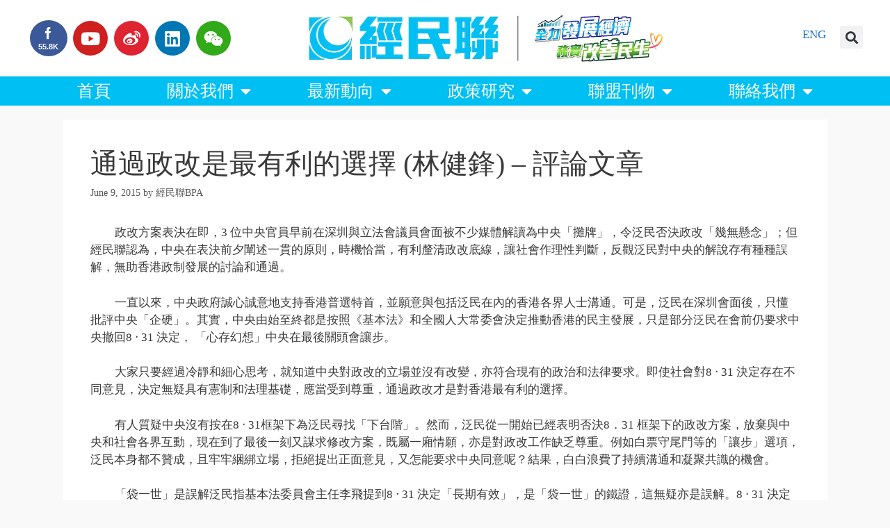

--- FILE ---
content_type: text/html; charset=UTF-8
request_url: https://www.bpahk.org/%E9%80%9A%E9%81%8E%E6%94%BF%E6%94%B9%E6%98%AF%E6%9C%80%E6%9C%89%E5%88%A9%E7%9A%84%E9%81%B8%E6%93%87-%E6%9E%97%E5%81%A5%E9%8B%92-%E8%A9%95%E8%AB%96%E6%96%87%E7%AB%A0/
body_size: 20826
content:
<!DOCTYPE html>
<html lang="en-US">
<head>
	<meta charset="UTF-8">
	<link rel="profile" href="https://gmpg.org/xfn/11">
	<meta name='robots' content='index, follow, max-image-preview:large, max-snippet:-1, max-video-preview:-1' />
	<style>img:is([sizes="auto" i], [sizes^="auto," i]) { contain-intrinsic-size: 3000px 1500px }</style>
	
	<!-- This site is optimized with the Yoast SEO plugin v26.7 - https://yoast.com/wordpress/plugins/seo/ -->
	<title>通過政改是最有利的選擇 (林健鋒) – 評論文章 - 香港經濟民生聯盟</title>
	<link rel="canonical" href="https://www.bpahk.org/通過政改是最有利的選擇-林健鋒-評論文章/" />
	<meta property="og:locale" content="en_US" />
	<meta property="og:type" content="article" />
	<meta property="og:title" content="通過政改是最有利的選擇 (林健鋒) – 評論文章 - 香港經濟民生聯盟" />
	<meta property="og:description" content="政改方案表決在即，3 位中央官員早前在深圳與立法會議員會面被不少媒體解讀為中央「攤牌」，令泛民否決政改「幾無懸念」；但經民聯認為，中央在表決前夕闡述一貫的原則，時機恰當，有利釐清政改底線，讓社會作理性判斷，反觀泛民對中央的解說存有種種誤解，無助香港政制發展的討論和通過。" />
	<meta property="og:url" content="https://www.bpahk.org/通過政改是最有利的選擇-林健鋒-評論文章/" />
	<meta property="og:site_name" content="香港經濟民生聯盟" />
	<meta property="article:published_time" content="2015-06-09T03:34:22+00:00" />
	<meta property="article:modified_time" content="2019-09-17T10:00:55+00:00" />
	<meta property="og:image" content="https://i0.wp.com/www.bpahk.org/wp-content/uploads/2014/06/art_lam_r_2a.jpg?fit=500%2C316&ssl=1" />
	<meta property="og:image:width" content="500" />
	<meta property="og:image:height" content="316" />
	<meta property="og:image:type" content="image/jpeg" />
	<meta name="author" content="經民聯BPA" />
	<meta name="twitter:label1" content="Written by" />
	<meta name="twitter:data1" content="經民聯BPA" />
	<script type="application/ld+json" class="yoast-schema-graph">{"@context":"https://schema.org","@graph":[{"@type":"Article","@id":"https://www.bpahk.org/%e9%80%9a%e9%81%8e%e6%94%bf%e6%94%b9%e6%98%af%e6%9c%80%e6%9c%89%e5%88%a9%e7%9a%84%e9%81%b8%e6%93%87-%e6%9e%97%e5%81%a5%e9%8b%92-%e8%a9%95%e8%ab%96%e6%96%87%e7%ab%a0/#article","isPartOf":{"@id":"https://www.bpahk.org/%e9%80%9a%e9%81%8e%e6%94%bf%e6%94%b9%e6%98%af%e6%9c%80%e6%9c%89%e5%88%a9%e7%9a%84%e9%81%b8%e6%93%87-%e6%9e%97%e5%81%a5%e9%8b%92-%e8%a9%95%e8%ab%96%e6%96%87%e7%ab%a0/"},"author":{"name":"經民聯BPA","@id":"https://www.bpahk.org/#/schema/person/8e72b1310d9f15d028e25bef65fe2247"},"headline":"通過政改是最有利的選擇 (林健鋒) – 評論文章","datePublished":"2015-06-09T03:34:22+00:00","dateModified":"2019-09-17T10:00:55+00:00","mainEntityOfPage":{"@id":"https://www.bpahk.org/%e9%80%9a%e9%81%8e%e6%94%bf%e6%94%b9%e6%98%af%e6%9c%80%e6%9c%89%e5%88%a9%e7%9a%84%e9%81%b8%e6%93%87-%e6%9e%97%e5%81%a5%e9%8b%92-%e8%a9%95%e8%ab%96%e6%96%87%e7%ab%a0/"},"wordCount":0,"publisher":{"@id":"https://www.bpahk.org/#organization"},"image":{"@id":"https://www.bpahk.org/%e9%80%9a%e9%81%8e%e6%94%bf%e6%94%b9%e6%98%af%e6%9c%80%e6%9c%89%e5%88%a9%e7%9a%84%e9%81%b8%e6%93%87-%e6%9e%97%e5%81%a5%e9%8b%92-%e8%a9%95%e8%ab%96%e6%96%87%e7%ab%a0/#primaryimage"},"thumbnailUrl":"https://i0.wp.com/www.bpahk.org/wp-content/uploads/2014/06/art_lam_r_2a.jpg?fit=500%2C316&ssl=1","keywords":["林健鋒"],"articleSection":["演辭 / 評論文章","評論文章"],"inLanguage":"en-US"},{"@type":"WebPage","@id":"https://www.bpahk.org/%e9%80%9a%e9%81%8e%e6%94%bf%e6%94%b9%e6%98%af%e6%9c%80%e6%9c%89%e5%88%a9%e7%9a%84%e9%81%b8%e6%93%87-%e6%9e%97%e5%81%a5%e9%8b%92-%e8%a9%95%e8%ab%96%e6%96%87%e7%ab%a0/","url":"https://www.bpahk.org/%e9%80%9a%e9%81%8e%e6%94%bf%e6%94%b9%e6%98%af%e6%9c%80%e6%9c%89%e5%88%a9%e7%9a%84%e9%81%b8%e6%93%87-%e6%9e%97%e5%81%a5%e9%8b%92-%e8%a9%95%e8%ab%96%e6%96%87%e7%ab%a0/","name":"通過政改是最有利的選擇 (林健鋒) – 評論文章 - 香港經濟民生聯盟","isPartOf":{"@id":"https://www.bpahk.org/#website"},"primaryImageOfPage":{"@id":"https://www.bpahk.org/%e9%80%9a%e9%81%8e%e6%94%bf%e6%94%b9%e6%98%af%e6%9c%80%e6%9c%89%e5%88%a9%e7%9a%84%e9%81%b8%e6%93%87-%e6%9e%97%e5%81%a5%e9%8b%92-%e8%a9%95%e8%ab%96%e6%96%87%e7%ab%a0/#primaryimage"},"image":{"@id":"https://www.bpahk.org/%e9%80%9a%e9%81%8e%e6%94%bf%e6%94%b9%e6%98%af%e6%9c%80%e6%9c%89%e5%88%a9%e7%9a%84%e9%81%b8%e6%93%87-%e6%9e%97%e5%81%a5%e9%8b%92-%e8%a9%95%e8%ab%96%e6%96%87%e7%ab%a0/#primaryimage"},"thumbnailUrl":"https://i0.wp.com/www.bpahk.org/wp-content/uploads/2014/06/art_lam_r_2a.jpg?fit=500%2C316&ssl=1","datePublished":"2015-06-09T03:34:22+00:00","dateModified":"2019-09-17T10:00:55+00:00","breadcrumb":{"@id":"https://www.bpahk.org/%e9%80%9a%e9%81%8e%e6%94%bf%e6%94%b9%e6%98%af%e6%9c%80%e6%9c%89%e5%88%a9%e7%9a%84%e9%81%b8%e6%93%87-%e6%9e%97%e5%81%a5%e9%8b%92-%e8%a9%95%e8%ab%96%e6%96%87%e7%ab%a0/#breadcrumb"},"inLanguage":"en-US","potentialAction":[{"@type":"ReadAction","target":["https://www.bpahk.org/%e9%80%9a%e9%81%8e%e6%94%bf%e6%94%b9%e6%98%af%e6%9c%80%e6%9c%89%e5%88%a9%e7%9a%84%e9%81%b8%e6%93%87-%e6%9e%97%e5%81%a5%e9%8b%92-%e8%a9%95%e8%ab%96%e6%96%87%e7%ab%a0/"]}]},{"@type":"ImageObject","inLanguage":"en-US","@id":"https://www.bpahk.org/%e9%80%9a%e9%81%8e%e6%94%bf%e6%94%b9%e6%98%af%e6%9c%80%e6%9c%89%e5%88%a9%e7%9a%84%e9%81%b8%e6%93%87-%e6%9e%97%e5%81%a5%e9%8b%92-%e8%a9%95%e8%ab%96%e6%96%87%e7%ab%a0/#primaryimage","url":"https://i0.wp.com/www.bpahk.org/wp-content/uploads/2014/06/art_lam_r_2a.jpg?fit=500%2C316&ssl=1","contentUrl":"https://i0.wp.com/www.bpahk.org/wp-content/uploads/2014/06/art_lam_r_2a.jpg?fit=500%2C316&ssl=1","width":500,"height":316},{"@type":"BreadcrumbList","@id":"https://www.bpahk.org/%e9%80%9a%e9%81%8e%e6%94%bf%e6%94%b9%e6%98%af%e6%9c%80%e6%9c%89%e5%88%a9%e7%9a%84%e9%81%b8%e6%93%87-%e6%9e%97%e5%81%a5%e9%8b%92-%e8%a9%95%e8%ab%96%e6%96%87%e7%ab%a0/#breadcrumb","itemListElement":[{"@type":"ListItem","position":1,"name":"首頁","item":"https://www.bpahk.org/"},{"@type":"ListItem","position":2,"name":"通過政改是最有利的選擇 (林健鋒) – 評論文章"}]},{"@type":"WebSite","@id":"https://www.bpahk.org/#website","url":"https://www.bpahk.org/","name":"香港經濟民生聯盟","description":"","publisher":{"@id":"https://www.bpahk.org/#organization"},"potentialAction":[{"@type":"SearchAction","target":{"@type":"EntryPoint","urlTemplate":"https://www.bpahk.org/?s={search_term_string}"},"query-input":{"@type":"PropertyValueSpecification","valueRequired":true,"valueName":"search_term_string"}}],"inLanguage":"en-US"},{"@type":"Organization","@id":"https://www.bpahk.org/#organization","name":"香港經濟民生聯盟","url":"https://www.bpahk.org/","logo":{"@type":"ImageObject","inLanguage":"en-US","@id":"https://www.bpahk.org/#/schema/logo/image/","url":"https://i0.wp.com/www.bpahk.org/wp-content/uploads/2024/10/new-web_logo_2024_V2.jpg?fit=1000%2C200&ssl=1","contentUrl":"https://i0.wp.com/www.bpahk.org/wp-content/uploads/2024/10/new-web_logo_2024_V2.jpg?fit=1000%2C200&ssl=1","width":1000,"height":200,"caption":"香港經濟民生聯盟"},"image":{"@id":"https://www.bpahk.org/#/schema/logo/image/"}},{"@type":"Person","@id":"https://www.bpahk.org/#/schema/person/8e72b1310d9f15d028e25bef65fe2247","name":"經民聯BPA","image":{"@type":"ImageObject","inLanguage":"en-US","@id":"https://www.bpahk.org/#/schema/person/image/","url":"https://secure.gravatar.com/avatar/9690cfe0a0800b5fed792f352c307dea745222cad599b6d613848d5139c9d09c?s=96&d=mm&r=g","contentUrl":"https://secure.gravatar.com/avatar/9690cfe0a0800b5fed792f352c307dea745222cad599b6d613848d5139c9d09c?s=96&d=mm&r=g","caption":"經民聯BPA"},"url":"https://www.bpahk.org/author/ckwchung/"}]}</script>
	<!-- / Yoast SEO plugin. -->


<link rel='dns-prefetch' href='//secure.gravatar.com' />
<link rel='dns-prefetch' href='//stats.wp.com' />
<link rel='dns-prefetch' href='//v0.wordpress.com' />
<link rel='preconnect' href='//i0.wp.com' />
<link rel="alternate" type="application/rss+xml" title="香港經濟民生聯盟 &raquo; Feed" href="https://www.bpahk.org/feed/" />
		<!-- This site uses the Google Analytics by MonsterInsights plugin v9.11.1 - Using Analytics tracking - https://www.monsterinsights.com/ -->
							<script src="//www.googletagmanager.com/gtag/js?id=G-CB2ZE2C1VQ"  data-cfasync="false" data-wpfc-render="false" async></script>
			<script data-cfasync="false" data-wpfc-render="false">
				var mi_version = '9.11.1';
				var mi_track_user = true;
				var mi_no_track_reason = '';
								var MonsterInsightsDefaultLocations = {"page_location":"https:\/\/www.bpahk.org\/%E9%80%9A%E9%81%8E%E6%94%BF%E6%94%B9%E6%98%AF%E6%9C%80%E6%9C%89%E5%88%A9%E7%9A%84%E9%81%B8%E6%93%87-%E6%9E%97%E5%81%A5%E9%8B%92-%E8%A9%95%E8%AB%96%E6%96%87%E7%AB%A0\/"};
								if ( typeof MonsterInsightsPrivacyGuardFilter === 'function' ) {
					var MonsterInsightsLocations = (typeof MonsterInsightsExcludeQuery === 'object') ? MonsterInsightsPrivacyGuardFilter( MonsterInsightsExcludeQuery ) : MonsterInsightsPrivacyGuardFilter( MonsterInsightsDefaultLocations );
				} else {
					var MonsterInsightsLocations = (typeof MonsterInsightsExcludeQuery === 'object') ? MonsterInsightsExcludeQuery : MonsterInsightsDefaultLocations;
				}

								var disableStrs = [
										'ga-disable-G-CB2ZE2C1VQ',
									];

				/* Function to detect opted out users */
				function __gtagTrackerIsOptedOut() {
					for (var index = 0; index < disableStrs.length; index++) {
						if (document.cookie.indexOf(disableStrs[index] + '=true') > -1) {
							return true;
						}
					}

					return false;
				}

				/* Disable tracking if the opt-out cookie exists. */
				if (__gtagTrackerIsOptedOut()) {
					for (var index = 0; index < disableStrs.length; index++) {
						window[disableStrs[index]] = true;
					}
				}

				/* Opt-out function */
				function __gtagTrackerOptout() {
					for (var index = 0; index < disableStrs.length; index++) {
						document.cookie = disableStrs[index] + '=true; expires=Thu, 31 Dec 2099 23:59:59 UTC; path=/';
						window[disableStrs[index]] = true;
					}
				}

				if ('undefined' === typeof gaOptout) {
					function gaOptout() {
						__gtagTrackerOptout();
					}
				}
								window.dataLayer = window.dataLayer || [];

				window.MonsterInsightsDualTracker = {
					helpers: {},
					trackers: {},
				};
				if (mi_track_user) {
					function __gtagDataLayer() {
						dataLayer.push(arguments);
					}

					function __gtagTracker(type, name, parameters) {
						if (!parameters) {
							parameters = {};
						}

						if (parameters.send_to) {
							__gtagDataLayer.apply(null, arguments);
							return;
						}

						if (type === 'event') {
														parameters.send_to = monsterinsights_frontend.v4_id;
							var hookName = name;
							if (typeof parameters['event_category'] !== 'undefined') {
								hookName = parameters['event_category'] + ':' + name;
							}

							if (typeof MonsterInsightsDualTracker.trackers[hookName] !== 'undefined') {
								MonsterInsightsDualTracker.trackers[hookName](parameters);
							} else {
								__gtagDataLayer('event', name, parameters);
							}
							
						} else {
							__gtagDataLayer.apply(null, arguments);
						}
					}

					__gtagTracker('js', new Date());
					__gtagTracker('set', {
						'developer_id.dZGIzZG': true,
											});
					if ( MonsterInsightsLocations.page_location ) {
						__gtagTracker('set', MonsterInsightsLocations);
					}
										__gtagTracker('config', 'G-CB2ZE2C1VQ', {"forceSSL":"true"} );
										window.gtag = __gtagTracker;										(function () {
						/* https://developers.google.com/analytics/devguides/collection/analyticsjs/ */
						/* ga and __gaTracker compatibility shim. */
						var noopfn = function () {
							return null;
						};
						var newtracker = function () {
							return new Tracker();
						};
						var Tracker = function () {
							return null;
						};
						var p = Tracker.prototype;
						p.get = noopfn;
						p.set = noopfn;
						p.send = function () {
							var args = Array.prototype.slice.call(arguments);
							args.unshift('send');
							__gaTracker.apply(null, args);
						};
						var __gaTracker = function () {
							var len = arguments.length;
							if (len === 0) {
								return;
							}
							var f = arguments[len - 1];
							if (typeof f !== 'object' || f === null || typeof f.hitCallback !== 'function') {
								if ('send' === arguments[0]) {
									var hitConverted, hitObject = false, action;
									if ('event' === arguments[1]) {
										if ('undefined' !== typeof arguments[3]) {
											hitObject = {
												'eventAction': arguments[3],
												'eventCategory': arguments[2],
												'eventLabel': arguments[4],
												'value': arguments[5] ? arguments[5] : 1,
											}
										}
									}
									if ('pageview' === arguments[1]) {
										if ('undefined' !== typeof arguments[2]) {
											hitObject = {
												'eventAction': 'page_view',
												'page_path': arguments[2],
											}
										}
									}
									if (typeof arguments[2] === 'object') {
										hitObject = arguments[2];
									}
									if (typeof arguments[5] === 'object') {
										Object.assign(hitObject, arguments[5]);
									}
									if ('undefined' !== typeof arguments[1].hitType) {
										hitObject = arguments[1];
										if ('pageview' === hitObject.hitType) {
											hitObject.eventAction = 'page_view';
										}
									}
									if (hitObject) {
										action = 'timing' === arguments[1].hitType ? 'timing_complete' : hitObject.eventAction;
										hitConverted = mapArgs(hitObject);
										__gtagTracker('event', action, hitConverted);
									}
								}
								return;
							}

							function mapArgs(args) {
								var arg, hit = {};
								var gaMap = {
									'eventCategory': 'event_category',
									'eventAction': 'event_action',
									'eventLabel': 'event_label',
									'eventValue': 'event_value',
									'nonInteraction': 'non_interaction',
									'timingCategory': 'event_category',
									'timingVar': 'name',
									'timingValue': 'value',
									'timingLabel': 'event_label',
									'page': 'page_path',
									'location': 'page_location',
									'title': 'page_title',
									'referrer' : 'page_referrer',
								};
								for (arg in args) {
																		if (!(!args.hasOwnProperty(arg) || !gaMap.hasOwnProperty(arg))) {
										hit[gaMap[arg]] = args[arg];
									} else {
										hit[arg] = args[arg];
									}
								}
								return hit;
							}

							try {
								f.hitCallback();
							} catch (ex) {
							}
						};
						__gaTracker.create = newtracker;
						__gaTracker.getByName = newtracker;
						__gaTracker.getAll = function () {
							return [];
						};
						__gaTracker.remove = noopfn;
						__gaTracker.loaded = true;
						window['__gaTracker'] = __gaTracker;
					})();
									} else {
										console.log("");
					(function () {
						function __gtagTracker() {
							return null;
						}

						window['__gtagTracker'] = __gtagTracker;
						window['gtag'] = __gtagTracker;
					})();
									}
			</script>
							<!-- / Google Analytics by MonsterInsights -->
		<script>
window._wpemojiSettings = {"baseUrl":"https:\/\/s.w.org\/images\/core\/emoji\/16.0.1\/72x72\/","ext":".png","svgUrl":"https:\/\/s.w.org\/images\/core\/emoji\/16.0.1\/svg\/","svgExt":".svg","source":{"concatemoji":"https:\/\/www.bpahk.org\/wp-includes\/js\/wp-emoji-release.min.js?ver=6.8.3"}};
/*! This file is auto-generated */
!function(s,n){var o,i,e;function c(e){try{var t={supportTests:e,timestamp:(new Date).valueOf()};sessionStorage.setItem(o,JSON.stringify(t))}catch(e){}}function p(e,t,n){e.clearRect(0,0,e.canvas.width,e.canvas.height),e.fillText(t,0,0);var t=new Uint32Array(e.getImageData(0,0,e.canvas.width,e.canvas.height).data),a=(e.clearRect(0,0,e.canvas.width,e.canvas.height),e.fillText(n,0,0),new Uint32Array(e.getImageData(0,0,e.canvas.width,e.canvas.height).data));return t.every(function(e,t){return e===a[t]})}function u(e,t){e.clearRect(0,0,e.canvas.width,e.canvas.height),e.fillText(t,0,0);for(var n=e.getImageData(16,16,1,1),a=0;a<n.data.length;a++)if(0!==n.data[a])return!1;return!0}function f(e,t,n,a){switch(t){case"flag":return n(e,"\ud83c\udff3\ufe0f\u200d\u26a7\ufe0f","\ud83c\udff3\ufe0f\u200b\u26a7\ufe0f")?!1:!n(e,"\ud83c\udde8\ud83c\uddf6","\ud83c\udde8\u200b\ud83c\uddf6")&&!n(e,"\ud83c\udff4\udb40\udc67\udb40\udc62\udb40\udc65\udb40\udc6e\udb40\udc67\udb40\udc7f","\ud83c\udff4\u200b\udb40\udc67\u200b\udb40\udc62\u200b\udb40\udc65\u200b\udb40\udc6e\u200b\udb40\udc67\u200b\udb40\udc7f");case"emoji":return!a(e,"\ud83e\udedf")}return!1}function g(e,t,n,a){var r="undefined"!=typeof WorkerGlobalScope&&self instanceof WorkerGlobalScope?new OffscreenCanvas(300,150):s.createElement("canvas"),o=r.getContext("2d",{willReadFrequently:!0}),i=(o.textBaseline="top",o.font="600 32px Arial",{});return e.forEach(function(e){i[e]=t(o,e,n,a)}),i}function t(e){var t=s.createElement("script");t.src=e,t.defer=!0,s.head.appendChild(t)}"undefined"!=typeof Promise&&(o="wpEmojiSettingsSupports",i=["flag","emoji"],n.supports={everything:!0,everythingExceptFlag:!0},e=new Promise(function(e){s.addEventListener("DOMContentLoaded",e,{once:!0})}),new Promise(function(t){var n=function(){try{var e=JSON.parse(sessionStorage.getItem(o));if("object"==typeof e&&"number"==typeof e.timestamp&&(new Date).valueOf()<e.timestamp+604800&&"object"==typeof e.supportTests)return e.supportTests}catch(e){}return null}();if(!n){if("undefined"!=typeof Worker&&"undefined"!=typeof OffscreenCanvas&&"undefined"!=typeof URL&&URL.createObjectURL&&"undefined"!=typeof Blob)try{var e="postMessage("+g.toString()+"("+[JSON.stringify(i),f.toString(),p.toString(),u.toString()].join(",")+"));",a=new Blob([e],{type:"text/javascript"}),r=new Worker(URL.createObjectURL(a),{name:"wpTestEmojiSupports"});return void(r.onmessage=function(e){c(n=e.data),r.terminate(),t(n)})}catch(e){}c(n=g(i,f,p,u))}t(n)}).then(function(e){for(var t in e)n.supports[t]=e[t],n.supports.everything=n.supports.everything&&n.supports[t],"flag"!==t&&(n.supports.everythingExceptFlag=n.supports.everythingExceptFlag&&n.supports[t]);n.supports.everythingExceptFlag=n.supports.everythingExceptFlag&&!n.supports.flag,n.DOMReady=!1,n.readyCallback=function(){n.DOMReady=!0}}).then(function(){return e}).then(function(){var e;n.supports.everything||(n.readyCallback(),(e=n.source||{}).concatemoji?t(e.concatemoji):e.wpemoji&&e.twemoji&&(t(e.twemoji),t(e.wpemoji)))}))}((window,document),window._wpemojiSettings);
</script>
<style id='wp-emoji-styles-inline-css'>

	img.wp-smiley, img.emoji {
		display: inline !important;
		border: none !important;
		box-shadow: none !important;
		height: 1em !important;
		width: 1em !important;
		margin: 0 0.07em !important;
		vertical-align: -0.1em !important;
		background: none !important;
		padding: 0 !important;
	}
</style>
<link rel='stylesheet' id='wp-block-library-css' href='https://www.bpahk.org/wp-includes/css/dist/block-library/style.min.css?ver=6.8.3' media='all' />
<style id='classic-theme-styles-inline-css'>
/*! This file is auto-generated */
.wp-block-button__link{color:#fff;background-color:#32373c;border-radius:9999px;box-shadow:none;text-decoration:none;padding:calc(.667em + 2px) calc(1.333em + 2px);font-size:1.125em}.wp-block-file__button{background:#32373c;color:#fff;text-decoration:none}
</style>
<link rel='stylesheet' id='mediaelement-css' href='https://www.bpahk.org/wp-includes/js/mediaelement/mediaelementplayer-legacy.min.css?ver=4.2.17' media='all' />
<link rel='stylesheet' id='wp-mediaelement-css' href='https://www.bpahk.org/wp-includes/js/mediaelement/wp-mediaelement.min.css?ver=6.8.3' media='all' />
<style id='jetpack-sharing-buttons-style-inline-css'>
.jetpack-sharing-buttons__services-list{display:flex;flex-direction:row;flex-wrap:wrap;gap:0;list-style-type:none;margin:5px;padding:0}.jetpack-sharing-buttons__services-list.has-small-icon-size{font-size:12px}.jetpack-sharing-buttons__services-list.has-normal-icon-size{font-size:16px}.jetpack-sharing-buttons__services-list.has-large-icon-size{font-size:24px}.jetpack-sharing-buttons__services-list.has-huge-icon-size{font-size:36px}@media print{.jetpack-sharing-buttons__services-list{display:none!important}}.editor-styles-wrapper .wp-block-jetpack-sharing-buttons{gap:0;padding-inline-start:0}ul.jetpack-sharing-buttons__services-list.has-background{padding:1.25em 2.375em}
</style>
<style id='global-styles-inline-css'>
:root{--wp--preset--aspect-ratio--square: 1;--wp--preset--aspect-ratio--4-3: 4/3;--wp--preset--aspect-ratio--3-4: 3/4;--wp--preset--aspect-ratio--3-2: 3/2;--wp--preset--aspect-ratio--2-3: 2/3;--wp--preset--aspect-ratio--16-9: 16/9;--wp--preset--aspect-ratio--9-16: 9/16;--wp--preset--color--black: #000000;--wp--preset--color--cyan-bluish-gray: #abb8c3;--wp--preset--color--white: #ffffff;--wp--preset--color--pale-pink: #f78da7;--wp--preset--color--vivid-red: #cf2e2e;--wp--preset--color--luminous-vivid-orange: #ff6900;--wp--preset--color--luminous-vivid-amber: #fcb900;--wp--preset--color--light-green-cyan: #7bdcb5;--wp--preset--color--vivid-green-cyan: #00d084;--wp--preset--color--pale-cyan-blue: #8ed1fc;--wp--preset--color--vivid-cyan-blue: #0693e3;--wp--preset--color--vivid-purple: #9b51e0;--wp--preset--gradient--vivid-cyan-blue-to-vivid-purple: linear-gradient(135deg,rgba(6,147,227,1) 0%,rgb(155,81,224) 100%);--wp--preset--gradient--light-green-cyan-to-vivid-green-cyan: linear-gradient(135deg,rgb(122,220,180) 0%,rgb(0,208,130) 100%);--wp--preset--gradient--luminous-vivid-amber-to-luminous-vivid-orange: linear-gradient(135deg,rgba(252,185,0,1) 0%,rgba(255,105,0,1) 100%);--wp--preset--gradient--luminous-vivid-orange-to-vivid-red: linear-gradient(135deg,rgba(255,105,0,1) 0%,rgb(207,46,46) 100%);--wp--preset--gradient--very-light-gray-to-cyan-bluish-gray: linear-gradient(135deg,rgb(238,238,238) 0%,rgb(169,184,195) 100%);--wp--preset--gradient--cool-to-warm-spectrum: linear-gradient(135deg,rgb(74,234,220) 0%,rgb(151,120,209) 20%,rgb(207,42,186) 40%,rgb(238,44,130) 60%,rgb(251,105,98) 80%,rgb(254,248,76) 100%);--wp--preset--gradient--blush-light-purple: linear-gradient(135deg,rgb(255,206,236) 0%,rgb(152,150,240) 100%);--wp--preset--gradient--blush-bordeaux: linear-gradient(135deg,rgb(254,205,165) 0%,rgb(254,45,45) 50%,rgb(107,0,62) 100%);--wp--preset--gradient--luminous-dusk: linear-gradient(135deg,rgb(255,203,112) 0%,rgb(199,81,192) 50%,rgb(65,88,208) 100%);--wp--preset--gradient--pale-ocean: linear-gradient(135deg,rgb(255,245,203) 0%,rgb(182,227,212) 50%,rgb(51,167,181) 100%);--wp--preset--gradient--electric-grass: linear-gradient(135deg,rgb(202,248,128) 0%,rgb(113,206,126) 100%);--wp--preset--gradient--midnight: linear-gradient(135deg,rgb(2,3,129) 0%,rgb(40,116,252) 100%);--wp--preset--font-size--small: 13px;--wp--preset--font-size--medium: 20px;--wp--preset--font-size--large: 36px;--wp--preset--font-size--x-large: 42px;--wp--preset--spacing--20: 0.44rem;--wp--preset--spacing--30: 0.67rem;--wp--preset--spacing--40: 1rem;--wp--preset--spacing--50: 1.5rem;--wp--preset--spacing--60: 2.25rem;--wp--preset--spacing--70: 3.38rem;--wp--preset--spacing--80: 5.06rem;--wp--preset--shadow--natural: 6px 6px 9px rgba(0, 0, 0, 0.2);--wp--preset--shadow--deep: 12px 12px 50px rgba(0, 0, 0, 0.4);--wp--preset--shadow--sharp: 6px 6px 0px rgba(0, 0, 0, 0.2);--wp--preset--shadow--outlined: 6px 6px 0px -3px rgba(255, 255, 255, 1), 6px 6px rgba(0, 0, 0, 1);--wp--preset--shadow--crisp: 6px 6px 0px rgba(0, 0, 0, 1);}:where(.is-layout-flex){gap: 0.5em;}:where(.is-layout-grid){gap: 0.5em;}body .is-layout-flex{display: flex;}.is-layout-flex{flex-wrap: wrap;align-items: center;}.is-layout-flex > :is(*, div){margin: 0;}body .is-layout-grid{display: grid;}.is-layout-grid > :is(*, div){margin: 0;}:where(.wp-block-columns.is-layout-flex){gap: 2em;}:where(.wp-block-columns.is-layout-grid){gap: 2em;}:where(.wp-block-post-template.is-layout-flex){gap: 1.25em;}:where(.wp-block-post-template.is-layout-grid){gap: 1.25em;}.has-black-color{color: var(--wp--preset--color--black) !important;}.has-cyan-bluish-gray-color{color: var(--wp--preset--color--cyan-bluish-gray) !important;}.has-white-color{color: var(--wp--preset--color--white) !important;}.has-pale-pink-color{color: var(--wp--preset--color--pale-pink) !important;}.has-vivid-red-color{color: var(--wp--preset--color--vivid-red) !important;}.has-luminous-vivid-orange-color{color: var(--wp--preset--color--luminous-vivid-orange) !important;}.has-luminous-vivid-amber-color{color: var(--wp--preset--color--luminous-vivid-amber) !important;}.has-light-green-cyan-color{color: var(--wp--preset--color--light-green-cyan) !important;}.has-vivid-green-cyan-color{color: var(--wp--preset--color--vivid-green-cyan) !important;}.has-pale-cyan-blue-color{color: var(--wp--preset--color--pale-cyan-blue) !important;}.has-vivid-cyan-blue-color{color: var(--wp--preset--color--vivid-cyan-blue) !important;}.has-vivid-purple-color{color: var(--wp--preset--color--vivid-purple) !important;}.has-black-background-color{background-color: var(--wp--preset--color--black) !important;}.has-cyan-bluish-gray-background-color{background-color: var(--wp--preset--color--cyan-bluish-gray) !important;}.has-white-background-color{background-color: var(--wp--preset--color--white) !important;}.has-pale-pink-background-color{background-color: var(--wp--preset--color--pale-pink) !important;}.has-vivid-red-background-color{background-color: var(--wp--preset--color--vivid-red) !important;}.has-luminous-vivid-orange-background-color{background-color: var(--wp--preset--color--luminous-vivid-orange) !important;}.has-luminous-vivid-amber-background-color{background-color: var(--wp--preset--color--luminous-vivid-amber) !important;}.has-light-green-cyan-background-color{background-color: var(--wp--preset--color--light-green-cyan) !important;}.has-vivid-green-cyan-background-color{background-color: var(--wp--preset--color--vivid-green-cyan) !important;}.has-pale-cyan-blue-background-color{background-color: var(--wp--preset--color--pale-cyan-blue) !important;}.has-vivid-cyan-blue-background-color{background-color: var(--wp--preset--color--vivid-cyan-blue) !important;}.has-vivid-purple-background-color{background-color: var(--wp--preset--color--vivid-purple) !important;}.has-black-border-color{border-color: var(--wp--preset--color--black) !important;}.has-cyan-bluish-gray-border-color{border-color: var(--wp--preset--color--cyan-bluish-gray) !important;}.has-white-border-color{border-color: var(--wp--preset--color--white) !important;}.has-pale-pink-border-color{border-color: var(--wp--preset--color--pale-pink) !important;}.has-vivid-red-border-color{border-color: var(--wp--preset--color--vivid-red) !important;}.has-luminous-vivid-orange-border-color{border-color: var(--wp--preset--color--luminous-vivid-orange) !important;}.has-luminous-vivid-amber-border-color{border-color: var(--wp--preset--color--luminous-vivid-amber) !important;}.has-light-green-cyan-border-color{border-color: var(--wp--preset--color--light-green-cyan) !important;}.has-vivid-green-cyan-border-color{border-color: var(--wp--preset--color--vivid-green-cyan) !important;}.has-pale-cyan-blue-border-color{border-color: var(--wp--preset--color--pale-cyan-blue) !important;}.has-vivid-cyan-blue-border-color{border-color: var(--wp--preset--color--vivid-cyan-blue) !important;}.has-vivid-purple-border-color{border-color: var(--wp--preset--color--vivid-purple) !important;}.has-vivid-cyan-blue-to-vivid-purple-gradient-background{background: var(--wp--preset--gradient--vivid-cyan-blue-to-vivid-purple) !important;}.has-light-green-cyan-to-vivid-green-cyan-gradient-background{background: var(--wp--preset--gradient--light-green-cyan-to-vivid-green-cyan) !important;}.has-luminous-vivid-amber-to-luminous-vivid-orange-gradient-background{background: var(--wp--preset--gradient--luminous-vivid-amber-to-luminous-vivid-orange) !important;}.has-luminous-vivid-orange-to-vivid-red-gradient-background{background: var(--wp--preset--gradient--luminous-vivid-orange-to-vivid-red) !important;}.has-very-light-gray-to-cyan-bluish-gray-gradient-background{background: var(--wp--preset--gradient--very-light-gray-to-cyan-bluish-gray) !important;}.has-cool-to-warm-spectrum-gradient-background{background: var(--wp--preset--gradient--cool-to-warm-spectrum) !important;}.has-blush-light-purple-gradient-background{background: var(--wp--preset--gradient--blush-light-purple) !important;}.has-blush-bordeaux-gradient-background{background: var(--wp--preset--gradient--blush-bordeaux) !important;}.has-luminous-dusk-gradient-background{background: var(--wp--preset--gradient--luminous-dusk) !important;}.has-pale-ocean-gradient-background{background: var(--wp--preset--gradient--pale-ocean) !important;}.has-electric-grass-gradient-background{background: var(--wp--preset--gradient--electric-grass) !important;}.has-midnight-gradient-background{background: var(--wp--preset--gradient--midnight) !important;}.has-small-font-size{font-size: var(--wp--preset--font-size--small) !important;}.has-medium-font-size{font-size: var(--wp--preset--font-size--medium) !important;}.has-large-font-size{font-size: var(--wp--preset--font-size--large) !important;}.has-x-large-font-size{font-size: var(--wp--preset--font-size--x-large) !important;}
:where(.wp-block-post-template.is-layout-flex){gap: 1.25em;}:where(.wp-block-post-template.is-layout-grid){gap: 1.25em;}
:where(.wp-block-columns.is-layout-flex){gap: 2em;}:where(.wp-block-columns.is-layout-grid){gap: 2em;}
:root :where(.wp-block-pullquote){font-size: 1.5em;line-height: 1.6;}
</style>
<link rel='stylesheet' id='xs-front-style-css' href='https://www.bpahk.org/wp-content/plugins/wp-social/assets/css/frontend.css?ver=3.1.2' media='all' />
<link rel='stylesheet' id='xs_login_font_login_css-css' href='https://www.bpahk.org/wp-content/plugins/wp-social/assets/css/font-icon.css?ver=3.1.2' media='all' />
<link rel='stylesheet' id='generate-style-grid-css' href='https://www.bpahk.org/wp-content/themes/generatepress/assets/css/unsemantic-grid.min.css?ver=3.0.2' media='all' />
<link rel='stylesheet' id='generate-style-css' href='https://www.bpahk.org/wp-content/themes/generatepress/assets/css/style.min.css?ver=3.0.2' media='all' />
<style id='generate-style-inline-css'>
.post-navigation {display:none;}
body{background-color:#f9f9f9;color:#3a3a3a;}a{color:#1e73be;}a:hover, a:focus, a:active{color:#000000;}body .grid-container{max-width:1100px;}.wp-block-group__inner-container{max-width:1100px;margin-left:auto;margin-right:auto;}.site-header .header-image{width:600px;}.generate-back-to-top{font-size:20px;border-radius:3px;position:fixed;bottom:30px;right:30px;line-height:40px;width:40px;text-align:center;z-index:10;transition:opacity 300ms ease-in-out;}.navigation-search{position:absolute;left:-99999px;pointer-events:none;visibility:hidden;z-index:20;width:100%;top:0;transition:opacity 100ms ease-in-out;opacity:0;}.navigation-search.nav-search-active{left:0;right:0;pointer-events:auto;visibility:visible;opacity:1;}.navigation-search input[type="search"]{outline:0;border:0;vertical-align:bottom;line-height:1;opacity:0.9;width:100%;z-index:20;border-radius:0;-webkit-appearance:none;height:60px;}.navigation-search input::-ms-clear{display:none;width:0;height:0;}.navigation-search input::-ms-reveal{display:none;width:0;height:0;}.navigation-search input::-webkit-search-decoration, .navigation-search input::-webkit-search-cancel-button, .navigation-search input::-webkit-search-results-button, .navigation-search input::-webkit-search-results-decoration{display:none;}.main-navigation li.search-item{z-index:21;}li.search-item.active{transition:opacity 100ms ease-in-out;}.nav-left-sidebar .main-navigation li.search-item.active,.nav-right-sidebar .main-navigation li.search-item.active{width:auto;display:inline-block;float:right;}.gen-sidebar-nav .navigation-search{top:auto;bottom:0;}.dropdown-click .main-navigation ul ul{display:none;visibility:hidden;}.dropdown-click .main-navigation ul ul ul.toggled-on{left:0;top:auto;position:relative;}.dropdown-click .main-navigation ul.toggled-on, .dropdown-click .main-navigation ul li.sfHover > ul.toggled-on{display:block;left:auto;right:auto;opacity:1;visibility:visible;pointer-events:auto;height:auto;overflow:visible;}.dropdown-click .main-navigation.sub-menu-left .sub-menu.toggled-on, .dropdown-click .main-navigation.sub-menu-left ul li.sfHover > ul.toggled-on{right:0;}.dropdown-click nav ul ul ul{background-color:transparent;}.dropdown-click .widget-area .main-navigation ul ul{top:auto;position:absolute;float:none;width:100%;left:-99999px;}.dropdown-click .widget-area .main-navigation ul ul.toggled-on{position:relative;left:0;right:0;}.dropdown-click .widget-area.sidebar .main-navigation ul li.sfHover ul, .dropdown-click .widget-area.sidebar .main-navigation ul li:hover ul{right:0;left:0;}.dropdown-click .sfHover > a > .dropdown-menu-toggle > .gp-icon svg{transform:rotate(180deg);}body, button, input, select, textarea{font-family:-apple-system, system-ui, BlinkMacSystemFont, "Segoe UI", Helvetica, Arial, sans-serif, "Apple Color Emoji", "Segoe UI Emoji", "Segoe UI Symbol";}body{line-height:1.5;}.entry-content > [class*="wp-block-"]:not(:last-child){margin-bottom:1.5em;}.main-title{font-size:45px;}.main-navigation .main-nav ul ul li a{font-size:14px;}.sidebar .widget, .footer-widgets .widget{font-size:17px;}h1{font-weight:300;font-size:40px;}h2{font-weight:300;font-size:30px;}h3{font-size:20px;}h4{font-size:inherit;}h5{font-size:inherit;}@media (max-width:768px){.main-title{font-size:30px;}h1{font-size:30px;}h2{font-size:25px;}}.top-bar{background-color:#636363;color:#ffffff;}.top-bar a{color:#ffffff;}.top-bar a:hover{color:#303030;}.site-header{background-color:#ffffff;color:#3a3a3a;}.site-header a{color:#3a3a3a;}.main-title a,.main-title a:hover{color:#222222;}.site-description{color:#757575;}.main-navigation,.main-navigation ul ul{background-color:#16aa74;}.main-navigation .main-nav ul li a,.menu-toggle, .main-navigation .menu-bar-items{color:#ffffff;}.main-navigation .main-nav ul li:hover > a,.main-navigation .main-nav ul li:focus > a, .main-navigation .main-nav ul li.sfHover > a, .main-navigation .menu-bar-item:hover > a, .main-navigation .menu-bar-item.sfHover > a{color:#ffffff;background-color:#119b6d;}button.menu-toggle:hover,button.menu-toggle:focus,.main-navigation .mobile-bar-items a,.main-navigation .mobile-bar-items a:hover,.main-navigation .mobile-bar-items a:focus{color:#ffffff;}.main-navigation .main-nav ul li[class*="current-menu-"] > a{color:#ffffff;background-color:#119b6d;}.main-navigation .main-nav ul li[class*="current-menu-"] > a:hover,.main-navigation .main-nav ul li[class*="current-menu-"].sfHover > a{color:#ffffff;background-color:#119b6d;}.navigation-search input[type="search"],.navigation-search input[type="search"]:active, .navigation-search input[type="search"]:focus, .main-navigation .main-nav ul li.search-item.active > a, .main-navigation .menu-bar-items .search-item.active > a{color:#ffffff;background-color:#119b6d;}.main-navigation ul ul{background-color:#119b6d;}.main-navigation .main-nav ul ul li a{color:#ffffff;}.main-navigation .main-nav ul ul li:hover > a,.main-navigation .main-nav ul ul li:focus > a,.main-navigation .main-nav ul ul li.sfHover > a{color:#c2e8de;background-color:#119b6d;}.main-navigation .main-nav ul ul li[class*="current-menu-"] > a{color:#c2e8de;background-color:#119b6d;}.main-navigation .main-nav ul ul li[class*="current-menu-"] > a:hover,.main-navigation .main-nav ul ul li[class*="current-menu-"].sfHover > a{color:#c2e8de;background-color:#119b6d;}.separate-containers .inside-article, .separate-containers .comments-area, .separate-containers .page-header, .one-container .container, .separate-containers .paging-navigation, .inside-page-header{background-color:#ffffff;}.entry-meta{color:#595959;}.entry-meta a{color:#595959;}.entry-meta a:hover{color:#1e73be;}.sidebar .widget{background-color:#ffffff;}.sidebar .widget .widget-title{color:#000000;}.footer-widgets{background-color:#ffffff;}.footer-widgets .widget-title{color:#000000;}.site-info{color:#ffffff;background-color:#222222;}.site-info a{color:#ffffff;}.site-info a:hover{color:#606060;}.footer-bar .widget_nav_menu .current-menu-item a{color:#606060;}input[type="text"],input[type="email"],input[type="url"],input[type="password"],input[type="search"],input[type="tel"],input[type="number"],textarea,select{color:#666666;background-color:#fafafa;border-color:#cccccc;}input[type="text"]:focus,input[type="email"]:focus,input[type="url"]:focus,input[type="password"]:focus,input[type="search"]:focus,input[type="tel"]:focus,input[type="number"]:focus,textarea:focus,select:focus{color:#666666;background-color:#ffffff;border-color:#bfbfbf;}button,html input[type="button"],input[type="reset"],input[type="submit"],a.button,a.wp-block-button__link:not(.has-background){color:#ffffff;background-color:#666666;}button:hover,html input[type="button"]:hover,input[type="reset"]:hover,input[type="submit"]:hover,a.button:hover,button:focus,html input[type="button"]:focus,input[type="reset"]:focus,input[type="submit"]:focus,a.button:focus,a.wp-block-button__link:not(.has-background):active,a.wp-block-button__link:not(.has-background):focus,a.wp-block-button__link:not(.has-background):hover{color:#ffffff;background-color:#3f3f3f;}a.generate-back-to-top{background-color:rgba( 0,0,0,0.4 );color:#ffffff;}a.generate-back-to-top:hover,a.generate-back-to-top:focus{background-color:rgba( 0,0,0,0.6 );color:#ffffff;}@media (max-width: 768px){.main-navigation .menu-bar-item:hover > a, .main-navigation .menu-bar-item.sfHover > a{background:none;color:#ffffff;}}.inside-top-bar{padding:10px;}.inside-header{padding:40px;}.entry-content .alignwide, body:not(.no-sidebar) .entry-content .alignfull{margin-left:-40px;width:calc(100% + 80px);max-width:calc(100% + 80px);}.rtl .menu-item-has-children .dropdown-menu-toggle{padding-left:20px;}.rtl .main-navigation .main-nav ul li.menu-item-has-children > a{padding-right:20px;}.site-info{padding:20px;}@media (max-width:768px){.separate-containers .inside-article, .separate-containers .comments-area, .separate-containers .page-header, .separate-containers .paging-navigation, .one-container .site-content, .inside-page-header, .wp-block-group__inner-container{padding:30px;}.site-info{padding-right:10px;padding-left:10px;}.entry-content .alignwide, body:not(.no-sidebar) .entry-content .alignfull{margin-left:-30px;width:calc(100% + 60px);max-width:calc(100% + 60px);}}.one-container .sidebar .widget{padding:0px;}/* End cached CSS */@media (max-width: 768px){.main-navigation .menu-toggle,.main-navigation .mobile-bar-items,.sidebar-nav-mobile:not(#sticky-placeholder){display:block;}.main-navigation ul,.gen-sidebar-nav{display:none;}[class*="nav-float-"] .site-header .inside-header > *{float:none;clear:both;}}
.main-navigation .slideout-toggle a:before,.slide-opened .slideout-overlay .slideout-exit:before{font-family:GeneratePress;}.slideout-navigation .dropdown-menu-toggle:before{content:"\f107" !important;}.slideout-navigation .sfHover > a .dropdown-menu-toggle:before{content:"\f106" !important;}
.main-navigation .main-nav ul li a,.menu-toggle,.main-navigation .mobile-bar-items a{transition: line-height 300ms ease}.main-navigation.toggled .main-nav > ul{background-color: #16aa74}
</style>
<link rel='stylesheet' id='generate-mobile-style-css' href='https://www.bpahk.org/wp-content/themes/generatepress/assets/css/mobile.min.css?ver=3.0.2' media='all' />
<link rel='stylesheet' id='generate-font-icons-css' href='https://www.bpahk.org/wp-content/themes/generatepress/assets/css/components/font-icons.min.css?ver=3.0.2' media='all' />
<link rel='stylesheet' id='generate-child-css' href='https://www.bpahk.org/wp-content/themes/generatepress_child/style.css?ver=1568266493' media='all' />
<link rel='stylesheet' id='elementor-frontend-css' href='https://www.bpahk.org/wp-content/plugins/elementor/assets/css/frontend.min.css?ver=3.30.2' media='all' />
<link rel='stylesheet' id='widget-social-icons-css' href='https://www.bpahk.org/wp-content/plugins/elementor/assets/css/widget-social-icons.min.css?ver=3.30.2' media='all' />
<link rel='stylesheet' id='e-apple-webkit-css' href='https://www.bpahk.org/wp-content/plugins/elementor/assets/css/conditionals/apple-webkit.min.css?ver=3.30.2' media='all' />
<link rel='stylesheet' id='widget-image-css' href='https://www.bpahk.org/wp-content/plugins/elementor/assets/css/widget-image.min.css?ver=3.30.2' media='all' />
<link rel='stylesheet' id='widget-search-form-css' href='https://www.bpahk.org/wp-content/plugins/elementor-pro/assets/css/widget-search-form.min.css?ver=3.29.2' media='all' />
<link rel='stylesheet' id='elementor-icons-shared-0-css' href='https://www.bpahk.org/wp-content/plugins/elementor/assets/lib/font-awesome/css/fontawesome.min.css?ver=5.15.3' media='all' />
<link rel='stylesheet' id='elementor-icons-fa-solid-css' href='https://www.bpahk.org/wp-content/plugins/elementor/assets/lib/font-awesome/css/solid.min.css?ver=5.15.3' media='all' />
<link rel='stylesheet' id='widget-nav-menu-css' href='https://www.bpahk.org/wp-content/plugins/elementor-pro/assets/css/widget-nav-menu.min.css?ver=3.29.2' media='all' />
<link rel='stylesheet' id='e-sticky-css' href='https://www.bpahk.org/wp-content/plugins/elementor-pro/assets/css/modules/sticky.min.css?ver=3.29.2' media='all' />
<link rel='stylesheet' id='elementor-icons-css' href='https://www.bpahk.org/wp-content/plugins/elementor/assets/lib/eicons/css/elementor-icons.min.css?ver=5.43.0' media='all' />
<link rel='stylesheet' id='elementor-post-16322-css' href='https://www.bpahk.org/wp-content/uploads/elementor/css/post-16322.css?ver=1764930890' media='all' />
<link rel='stylesheet' id='elementor-post-12997-css' href='https://www.bpahk.org/wp-content/uploads/elementor/css/post-12997.css?ver=1764930890' media='all' />
<link rel='stylesheet' id='wp-pagenavi-css' href='https://www.bpahk.org/wp-content/plugins/wp-pagenavi/pagenavi-css.css?ver=2.70' media='all' />
<link rel='stylesheet' id='generate-blog-css' href='https://www.bpahk.org/wp-content/plugins/gp-premium/blog/functions/css/style-min.css?ver=1.8.3' media='all' />
<link rel='stylesheet' id='generate-sticky-css' href='https://www.bpahk.org/wp-content/plugins/gp-premium/menu-plus/functions/css/sticky.min.css?ver=1.8.3' media='all' />
<link rel='stylesheet' id='generate-offside-css' href='https://www.bpahk.org/wp-content/plugins/gp-premium/menu-plus/functions/css/offside.min.css?ver=1.8.3' media='all' />
<style id='generate-offside-inline-css'>
.slideout-navigation.main-navigation .main-nav ul li a{font-weight:normal;text-transform:none;}.slideout-navigation, .slideout-navigation a{color:#ffffff;}.slideout-navigation button.slideout-exit{color:#ffffff;padding-left:20px;padding-right:20px;}
</style>
<link rel='stylesheet' id='gp-premium-icons-css' href='https://www.bpahk.org/wp-content/plugins/gp-premium/general/icons/icons.min.css?ver=1.8.3' media='all' />
<link rel='stylesheet' id='generate-navigation-branding-css' href='https://www.bpahk.org/wp-content/plugins/gp-premium/menu-plus/functions/css/navigation-branding.min.css?ver=1.8.3' media='all' />
<style id='generate-navigation-branding-inline-css'>
.navigation-branding .main-title{font-size:25px;font-weight:bold;}.main-navigation .sticky-navigation-logo, .main-navigation.navigation-stick .site-logo:not(.mobile-header-logo){display:none;}.main-navigation.navigation-stick .sticky-navigation-logo{display:block;}.navigation-branding img, .site-logo.mobile-header-logo img{height:60px;width:auto;}.navigation-branding .main-title{line-height:60px;}@media (max-width: 1110px){#site-navigation .navigation-branding, #sticky-navigation .navigation-branding{margin-left:10px;}}@media (max-width: 768px){.main-navigation:not(.slideout-navigation) .main-nav{-ms-flex:0 0 100%;flex:0 0 100%;}.main-navigation:not(.slideout-navigation) .inside-navigation{-ms-flex-wrap:wrap;flex-wrap:wrap;display:-webkit-box;display:-ms-flexbox;display:flex;}.nav-aligned-center .navigation-branding, .nav-aligned-left .navigation-branding{margin-right:auto;}.nav-aligned-center  .main-navigation.has-branding:not(.slideout-navigation) .inside-navigation .main-nav,.nav-aligned-center  .main-navigation.has-sticky-branding.navigation-stick .inside-navigation .main-nav,.nav-aligned-left  .main-navigation.has-branding:not(.slideout-navigation) .inside-navigation .main-nav,.nav-aligned-left  .main-navigation.has-sticky-branding.navigation-stick .inside-navigation .main-nav{margin-right:0px;}}
</style>
<link rel='stylesheet' id='elementor-gf-local-roboto-css' href='https://www.bpahk.org/wp-content/uploads/elementor/google-fonts/css/roboto.css?ver=1750990073' media='all' />
<link rel='stylesheet' id='elementor-gf-local-robotoslab-css' href='https://www.bpahk.org/wp-content/uploads/elementor/google-fonts/css/robotoslab.css?ver=1750990075' media='all' />
<link rel='stylesheet' id='elementor-icons-fa-brands-css' href='https://www.bpahk.org/wp-content/plugins/elementor/assets/lib/font-awesome/css/brands.min.css?ver=5.15.3' media='all' />
<link rel='stylesheet' id='really_simple_share_style-css' href='https://www.bpahk.org/wp-content/plugins/really-simple-facebook-twitter-share-buttons/style.css?ver=6.8.3' media='all' />
<script src="https://www.bpahk.org/wp-includes/js/jquery/jquery.min.js?ver=3.7.1" id="jquery-core-js"></script>
<script src="https://www.bpahk.org/wp-includes/js/jquery/jquery-migrate.min.js?ver=3.4.1" id="jquery-migrate-js"></script>
<script src="https://www.bpahk.org/wp-content/plugins/google-analytics-for-wordpress/assets/js/frontend-gtag.min.js?ver=9.11.1" id="monsterinsights-frontend-script-js" async data-wp-strategy="async"></script>
<script data-cfasync="false" data-wpfc-render="false" id='monsterinsights-frontend-script-js-extra'>var monsterinsights_frontend = {"js_events_tracking":"true","download_extensions":"doc,pdf,ppt,zip,xls,docx,pptx,xlsx","inbound_paths":"[]","home_url":"https:\/\/www.bpahk.org","hash_tracking":"false","v4_id":"G-CB2ZE2C1VQ"};</script>
<script id="xs_front_main_js-js-extra">
var rest_config = {"rest_url":"https:\/\/www.bpahk.org\/wp-json\/","nonce":"b1bf5d9414","insta_enabled":""};
</script>
<script src="https://www.bpahk.org/wp-content/plugins/wp-social/assets/js/front-main.js?ver=3.1.2" id="xs_front_main_js-js"></script>
<script id="xs_social_custom-js-extra">
var rest_api_conf = {"siteurl":"https:\/\/www.bpahk.org","nonce":"b1bf5d9414","root":"https:\/\/www.bpahk.org\/wp-json\/"};
var wsluFrontObj = {"resturl":"https:\/\/www.bpahk.org\/wp-json\/","rest_nonce":"b1bf5d9414"};
</script>
<script src="https://www.bpahk.org/wp-content/plugins/wp-social/assets/js/social-front.js?ver=6.8.3" id="xs_social_custom-js"></script>
<link rel="https://api.w.org/" href="https://www.bpahk.org/wp-json/" /><link rel="alternate" title="JSON" type="application/json" href="https://www.bpahk.org/wp-json/wp/v2/posts/8987" /><link rel="EditURI" type="application/rsd+xml" title="RSD" href="https://www.bpahk.org/xmlrpc.php?rsd" />
<meta name="generator" content="WordPress 6.8.3" />
<link rel='shortlink' href='https://wp.me/p7GN4x-2kX' />
<link rel="alternate" title="oEmbed (JSON)" type="application/json+oembed" href="https://www.bpahk.org/wp-json/oembed/1.0/embed?url=https%3A%2F%2Fwww.bpahk.org%2F%25e9%2580%259a%25e9%2581%258e%25e6%2594%25bf%25e6%2594%25b9%25e6%2598%25af%25e6%259c%2580%25e6%259c%2589%25e5%2588%25a9%25e7%259a%2584%25e9%2581%25b8%25e6%2593%2587-%25e6%259e%2597%25e5%2581%25a5%25e9%258b%2592-%25e8%25a9%2595%25e8%25ab%2596%25e6%2596%2587%25e7%25ab%25a0%2F" />
<link rel="alternate" title="oEmbed (XML)" type="text/xml+oembed" href="https://www.bpahk.org/wp-json/oembed/1.0/embed?url=https%3A%2F%2Fwww.bpahk.org%2F%25e9%2580%259a%25e9%2581%258e%25e6%2594%25bf%25e6%2594%25b9%25e6%2598%25af%25e6%259c%2580%25e6%259c%2589%25e5%2588%25a9%25e7%259a%2584%25e9%2581%25b8%25e6%2593%2587-%25e6%259e%2597%25e5%2581%25a5%25e9%258b%2592-%25e8%25a9%2595%25e8%25ab%2596%25e6%2596%2587%25e7%25ab%25a0%2F&#038;format=xml" />
	<style>img#wpstats{display:none}</style>
		<meta name="viewport" content="width=device-width, initial-scale=1"><meta name="generator" content="Elementor 3.30.2; features: additional_custom_breakpoints; settings: css_print_method-external, google_font-enabled, font_display-auto">
			<style>
				.e-con.e-parent:nth-of-type(n+4):not(.e-lazyloaded):not(.e-no-lazyload),
				.e-con.e-parent:nth-of-type(n+4):not(.e-lazyloaded):not(.e-no-lazyload) * {
					background-image: none !important;
				}
				@media screen and (max-height: 1024px) {
					.e-con.e-parent:nth-of-type(n+3):not(.e-lazyloaded):not(.e-no-lazyload),
					.e-con.e-parent:nth-of-type(n+3):not(.e-lazyloaded):not(.e-no-lazyload) * {
						background-image: none !important;
					}
				}
				@media screen and (max-height: 640px) {
					.e-con.e-parent:nth-of-type(n+2):not(.e-lazyloaded):not(.e-no-lazyload),
					.e-con.e-parent:nth-of-type(n+2):not(.e-lazyloaded):not(.e-no-lazyload) * {
						background-image: none !important;
					}
				}
			</style>
					<style id="wp-custom-css">
			.footer_qr{
	width:80px;
	padding:5px;
}

.site-info {
	background-color:#00BFF2
}

.entry-summary {
	text-indent:35px;
}

.entry-content p {
	text-indent:35px;
}

		</style>
		</head>

<body data-rsssl=1 class="wp-singular post-template-default single single-post postid-8987 single-format-standard wp-custom-logo wp-embed-responsive wp-theme-generatepress wp-child-theme-generatepress_child post-image-above-header post-image-aligned-center slideout-enabled slideout-mobile sticky-menu-fade sticky-enabled mobile-sticky-menu eio-default no-sidebar nav-below-header separate-containers contained-header active-footer-widgets-4 nav-search-enabled nav-aligned-left header-aligned-left dropdown-click dropdown-click-menu-item featured-image-active elementor-default elementor-kit-16322" itemtype="https://schema.org/Blog" itemscope>
	<a class="screen-reader-text skip-link" href="#content" title="Skip to content">Skip to content</a>		<div data-elementor-type="header" data-elementor-id="12997" class="elementor elementor-12997 elementor-location-header" data-elementor-post-type="elementor_library">
					<header class="elementor-section elementor-top-section elementor-element elementor-element-65f654ff elementor-section-content-middle elementor-section-height-min-height elementor-section-full_width elementor-section-height-default elementor-section-items-middle" data-id="65f654ff" data-element_type="section" data-settings="{&quot;background_background&quot;:&quot;classic&quot;}">
						<div class="elementor-container elementor-column-gap-no">
					<div class="elementor-column elementor-col-25 elementor-top-column elementor-element elementor-element-8fd0f8e elementor-hidden-tablet elementor-hidden-mobile" data-id="8fd0f8e" data-element_type="column">
			<div class="elementor-widget-wrap elementor-element-populated">
						<div class="elementor-element elementor-element-b91d3b9 elementor-widget__width-auto elementor-widget elementor-widget-text-editor" data-id="b91d3b9" data-element_type="widget" data-widget_type="text-editor.default">
				<div class="elementor-widget-container">
									<p>
    <div class="xs_social_counter_widget cs_fb">
        <ul class="xs_counter_url wslu-style-1 wslu-counter-box-shaped wslu-counter-fill-colored wslu-counter-space wslu-none wslu-theme-font-no">

			                    <li class="xs-counter-li facebook" data-key="facebook">
                        <a href="http://www.facebook.com/100057638192299" target="_blank">
                            <div class="xs-social-icon">
                                <span class="met-social met-social-facebook"></span>
                            </div>

							                                <div class="xs-social-follower">
									55.8K                                </div>

                                <div class="xs-social-follower-text">
									                                </div>

								
                            <div class="wslu-hover-content">
                                <div class="xs-social-followers">
									55.8K                                </div>
                                <div class="xs-social-follower-text">
									                                </div>
                            </div>

                        </a>
                    </li>
					
        </ul>
    </div>

</p>								</div>
				</div>
				<div class="elementor-element elementor-element-34e9c15 elementor-shape-circle elementor-widget__width-auto elementor-grid-0 elementor-widget elementor-widget-social-icons" data-id="34e9c15" data-element_type="widget" data-widget_type="social-icons.default">
				<div class="elementor-widget-container">
							<div class="elementor-social-icons-wrapper elementor-grid" role="list">
							<span class="elementor-grid-item" role="listitem">
					<a class="elementor-icon elementor-social-icon elementor-social-icon-youtube elementor-repeater-item-c8e57ad" href="https://www.youtube.com/@BPAHK" target="_blank">
						<span class="elementor-screen-only">Youtube</span>
						<i class="fab fa-youtube"></i>					</a>
				</span>
							<span class="elementor-grid-item" role="listitem">
					<a class="elementor-icon elementor-social-icon elementor-social-icon-weibo elementor-repeater-item-10701db" href="https://weibo.com/u/7661428422?tabtype=feed" target="_blank">
						<span class="elementor-screen-only">Weibo</span>
						<i class="fab fa-weibo"></i>					</a>
				</span>
							<span class="elementor-grid-item" role="listitem">
					<a class="elementor-icon elementor-social-icon elementor-social-icon-linkedin elementor-repeater-item-4f2ca99" href="https://linkedin.com/company/bpahk" target="_blank">
						<span class="elementor-screen-only">Linkedin</span>
						<i class="fab fa-linkedin"></i>					</a>
				</span>
							<span class="elementor-grid-item" role="listitem">
					<a class="elementor-icon elementor-social-icon elementor-social-icon-weixin elementor-repeater-item-30d3ae6" href="https://www.bpahk.org/加入經民聯-微信公眾號/" target="_blank">
						<span class="elementor-screen-only">Weixin</span>
						<i class="fab fa-weixin"></i>					</a>
				</span>
					</div>
						</div>
				</div>
					</div>
		</div>
				<div class="elementor-column elementor-col-25 elementor-top-column elementor-element elementor-element-7f203d29" data-id="7f203d29" data-element_type="column">
			<div class="elementor-widget-wrap elementor-element-populated">
						<div class="elementor-element elementor-element-77596070 elementor-widget elementor-widget-theme-site-logo elementor-widget-image" data-id="77596070" data-element_type="widget" data-widget_type="theme-site-logo.default">
				<div class="elementor-widget-container">
											<a href="https://www.bpahk.org">
			<img fetchpriority="high" width="1000" height="200" src="https://i0.wp.com/www.bpahk.org/wp-content/uploads/2024/10/new-web_logo_2024_V2.jpg?fit=1000%2C200&amp;ssl=1" class="attachment-full size-full wp-image-44449" alt="" srcset="https://i0.wp.com/www.bpahk.org/wp-content/uploads/2024/10/new-web_logo_2024_V2.jpg?w=1000&amp;ssl=1 1000w, https://i0.wp.com/www.bpahk.org/wp-content/uploads/2024/10/new-web_logo_2024_V2.jpg?resize=300%2C60&amp;ssl=1 300w, https://i0.wp.com/www.bpahk.org/wp-content/uploads/2024/10/new-web_logo_2024_V2.jpg?resize=768%2C154&amp;ssl=1 768w" sizes="(max-width: 1000px) 100vw, 1000px" data-attachment-id="44449" data-permalink="https://www.bpahk.org/new-web_logo_2024-3/" data-orig-file="https://i0.wp.com/www.bpahk.org/wp-content/uploads/2024/10/new-web_logo_2024_V2.jpg?fit=1000%2C200&amp;ssl=1" data-orig-size="1000,200" data-comments-opened="0" data-image-meta="{&quot;aperture&quot;:&quot;0&quot;,&quot;credit&quot;:&quot;&quot;,&quot;camera&quot;:&quot;&quot;,&quot;caption&quot;:&quot;&quot;,&quot;created_timestamp&quot;:&quot;1723127186&quot;,&quot;copyright&quot;:&quot;&quot;,&quot;focal_length&quot;:&quot;0&quot;,&quot;iso&quot;:&quot;0&quot;,&quot;shutter_speed&quot;:&quot;0&quot;,&quot;title&quot;:&quot;new web_logo_2024&quot;,&quot;orientation&quot;:&quot;1&quot;}" data-image-title="new web_logo_2024" data-image-description="" data-image-caption="" data-medium-file="https://i0.wp.com/www.bpahk.org/wp-content/uploads/2024/10/new-web_logo_2024_V2.jpg?fit=300%2C60&amp;ssl=1" data-large-file="https://i0.wp.com/www.bpahk.org/wp-content/uploads/2024/10/new-web_logo_2024_V2.jpg?fit=1000%2C200&amp;ssl=1" />				</a>
											</div>
				</div>
					</div>
		</div>
				<div class="elementor-column elementor-col-25 elementor-top-column elementor-element elementor-element-0154e07 elementor-hidden-desktop elementor-hidden-tablet" data-id="0154e07" data-element_type="column">
			<div class="elementor-widget-wrap elementor-element-populated">
						<div class="elementor-element elementor-element-7f4bb65 elementor-widget__width-auto elementor-widget elementor-widget-text-editor" data-id="7f4bb65" data-element_type="widget" data-widget_type="text-editor.default">
				<div class="elementor-widget-container">
									<p>
    <div class="xs_social_counter_widget cs_fb">
        <ul class="xs_counter_url wslu-style-1 wslu-counter-box-shaped wslu-counter-fill-colored wslu-counter-space wslu-none wslu-theme-font-no">

			                    <li class="xs-counter-li facebook" data-key="facebook">
                        <a href="http://www.facebook.com/100057638192299" target="_blank">
                            <div class="xs-social-icon">
                                <span class="met-social met-social-facebook"></span>
                            </div>

							                                <div class="xs-social-follower">
									55.8K                                </div>

                                <div class="xs-social-follower-text">
									                                </div>

								
                            <div class="wslu-hover-content">
                                <div class="xs-social-followers">
									55.8K                                </div>
                                <div class="xs-social-follower-text">
									                                </div>
                            </div>

                        </a>
                    </li>
					
        </ul>
    </div>

</p>								</div>
				</div>
				<div class="elementor-element elementor-element-77215c1 elementor-shape-circle elementor-widget__width-auto elementor-grid-0 elementor-widget elementor-widget-social-icons" data-id="77215c1" data-element_type="widget" data-widget_type="social-icons.default">
				<div class="elementor-widget-container">
							<div class="elementor-social-icons-wrapper elementor-grid" role="list">
							<span class="elementor-grid-item" role="listitem">
					<a class="elementor-icon elementor-social-icon elementor-social-icon-youtube elementor-repeater-item-c8e57ad" href="https://www.youtube.com/@BPAHK" target="_blank">
						<span class="elementor-screen-only">Youtube</span>
						<i class="fab fa-youtube"></i>					</a>
				</span>
							<span class="elementor-grid-item" role="listitem">
					<a class="elementor-icon elementor-social-icon elementor-social-icon-weibo elementor-repeater-item-10701db" href="https://weibo.com/u/7661428422?tabtype=feed" target="_blank">
						<span class="elementor-screen-only">Weibo</span>
						<i class="fab fa-weibo"></i>					</a>
				</span>
							<span class="elementor-grid-item" role="listitem">
					<a class="elementor-icon elementor-social-icon elementor-social-icon-linkedin elementor-repeater-item-4f2ca99" href="https://linkedin.com/company/bpahk" target="_blank">
						<span class="elementor-screen-only">Linkedin</span>
						<i class="fab fa-linkedin"></i>					</a>
				</span>
							<span class="elementor-grid-item" role="listitem">
					<a class="elementor-icon elementor-social-icon elementor-social-icon-weixin elementor-repeater-item-30d3ae6" href="https://www.bpahk.org/加入經民聯-微信公眾號/" target="_blank">
						<span class="elementor-screen-only">Weixin</span>
						<i class="fab fa-weixin"></i>					</a>
				</span>
					</div>
						</div>
				</div>
					</div>
		</div>
				<div class="elementor-column elementor-col-25 elementor-top-column elementor-element elementor-element-1a0fdae" data-id="1a0fdae" data-element_type="column">
			<div class="elementor-widget-wrap elementor-element-populated">
						<section class="elementor-section elementor-inner-section elementor-element elementor-element-52ce28b elementor-section-boxed elementor-section-height-default elementor-section-height-default" data-id="52ce28b" data-element_type="section">
						<div class="elementor-container elementor-column-gap-default">
					<div class="elementor-column elementor-col-50 elementor-inner-column elementor-element elementor-element-45d0a5a" data-id="45d0a5a" data-element_type="column">
			<div class="elementor-widget-wrap elementor-element-populated">
						<div class="elementor-element elementor-element-4b35336 elementor-widget-mobile__width-auto elementor-widget elementor-widget-text-editor" data-id="4b35336" data-element_type="widget" data-widget_type="text-editor.default">
				<div class="elementor-widget-container">
									<p style="text-align: right;"><a href="https://en.bpahk.org/">ENG</a></p>								</div>
				</div>
					</div>
		</div>
				<div class="elementor-column elementor-col-50 elementor-inner-column elementor-element elementor-element-fd56017" data-id="fd56017" data-element_type="column">
			<div class="elementor-widget-wrap elementor-element-populated">
						<div class="elementor-element elementor-element-d7ac84d elementor-search-form--skin-full_screen elementor-widget-mobile__width-auto elementor-widget elementor-widget-search-form" data-id="d7ac84d" data-element_type="widget" data-settings="{&quot;skin&quot;:&quot;full_screen&quot;}" data-widget_type="search-form.default">
				<div class="elementor-widget-container">
							<search role="search">
			<form class="elementor-search-form" action="https://www.bpahk.org" method="get">
												<div class="elementor-search-form__toggle" role="button" tabindex="0" aria-label="Search">
					<i aria-hidden="true" class="fas fa-search"></i>				</div>
								<div class="elementor-search-form__container">
					<label class="elementor-screen-only" for="elementor-search-form-d7ac84d">Search</label>

					
					<input id="elementor-search-form-d7ac84d" placeholder="Search..." class="elementor-search-form__input" type="search" name="s" value="">
					
					
										<div class="dialog-lightbox-close-button dialog-close-button" role="button" tabindex="0" aria-label="Close this search box.">
						<i aria-hidden="true" class="eicon-close"></i>					</div>
									</div>
			</form>
		</search>
						</div>
				</div>
					</div>
		</div>
					</div>
		</section>
					</div>
		</div>
					</div>
		</header>
				<nav class="elementor-section elementor-top-section elementor-element elementor-element-67bb0505 elementor-section-boxed elementor-section-height-default elementor-section-height-default" data-id="67bb0505" data-element_type="section" data-settings="{&quot;background_background&quot;:&quot;classic&quot;,&quot;sticky&quot;:&quot;top&quot;,&quot;sticky_on&quot;:[&quot;desktop&quot;,&quot;tablet&quot;,&quot;mobile&quot;],&quot;sticky_offset&quot;:0,&quot;sticky_effects_offset&quot;:0,&quot;sticky_anchor_link_offset&quot;:0}">
							<div class="elementor-background-overlay"></div>
							<div class="elementor-container elementor-column-gap-no">
					<div class="elementor-column elementor-col-100 elementor-top-column elementor-element elementor-element-67c26ac4" data-id="67c26ac4" data-element_type="column" data-settings="{&quot;background_background&quot;:&quot;classic&quot;}">
			<div class="elementor-widget-wrap elementor-element-populated">
					<div class="elementor-background-overlay"></div>
						<div class="elementor-element elementor-element-bb6899c elementor-nav-menu__align-justify elementor-nav-menu--dropdown-mobile elementor-nav-menu--stretch elementor-nav-menu__text-align-aside elementor-nav-menu--toggle elementor-nav-menu--burger elementor-widget elementor-widget-nav-menu" data-id="bb6899c" data-element_type="widget" data-settings="{&quot;full_width&quot;:&quot;stretch&quot;,&quot;layout&quot;:&quot;horizontal&quot;,&quot;submenu_icon&quot;:{&quot;value&quot;:&quot;&lt;i class=\&quot;fas fa-caret-down\&quot;&gt;&lt;\/i&gt;&quot;,&quot;library&quot;:&quot;fa-solid&quot;},&quot;toggle&quot;:&quot;burger&quot;}" data-widget_type="nav-menu.default">
				<div class="elementor-widget-container">
								<nav aria-label="Menu" class="elementor-nav-menu--main elementor-nav-menu__container elementor-nav-menu--layout-horizontal e--pointer-background e--animation-sweep-down">
				<ul id="menu-1-bb6899c" class="elementor-nav-menu"><li class="menu-item menu-item-type-post_type menu-item-object-page menu-item-home menu-item-24"><a href="https://www.bpahk.org/" class="elementor-item">首頁</a></li>
<li class="menu-item menu-item-type-custom menu-item-object-custom menu-item-has-children menu-item-13111"><a href="#" class="elementor-item elementor-item-anchor">關於我們</a>
<ul class="sub-menu elementor-nav-menu--dropdown">
	<li class="menu-item menu-item-type-post_type menu-item-object-page menu-item-38115"><a href="https://www.bpahk.org/name-logo/" class="elementor-sub-item">簡介</a></li>
	<li class="menu-item menu-item-type-custom menu-item-object-custom menu-item-has-children menu-item-5961"><a href="#" class="elementor-sub-item elementor-item-anchor">聯盟架構</a>
	<ul class="sub-menu elementor-nav-menu--dropdown">
		<li class="menu-item menu-item-type-post_type menu-item-object-page menu-item-38758"><a href="https://www.bpahk.org/%e7%9b%a3%e4%ba%8b%e5%a7%94%e5%93%a1%e6%9c%83%ef%bc%8e%e5%9f%b7%e8%a1%8c%e5%a7%94%e5%93%a1%e6%9c%83/" class="elementor-sub-item">監事委員會．執行委員會</a></li>
		<li class="menu-item menu-item-type-post_type menu-item-object-page menu-item-49447"><a href="https://www.bpahk.org/%e6%a6%ae%e8%ad%bd%e4%b8%bb%e5%b8%ad%ef%bc%8e%e7%9b%a3%e4%ba%8b%e6%9c%83%e6%a6%ae%e8%ad%bd%e4%b8%bb%e5%b8%ad%ef%bc%8e%e6%a6%ae%e8%ad%bd%e9%a1%a7%e5%95%8f/" class="elementor-sub-item">榮譽主席．監事會榮譽主席．榮譽顧問</a></li>
		<li class="menu-item menu-item-type-post_type menu-item-object-page menu-item-38757"><a href="https://www.bpahk.org/%e8%a1%8c%e6%94%bf%e6%9c%83%e8%ad%b0%e6%88%90%e5%93%a1/" class="elementor-sub-item">行政會議成員</a></li>
		<li class="menu-item menu-item-type-post_type menu-item-object-page menu-item-51917"><a href="https://www.bpahk.org/_2026_legco_members/" class="elementor-sub-item">立法會議員</a></li>
		<li class="menu-item menu-item-type-post_type menu-item-object-page menu-item-38754"><a href="https://www.bpahk.org/%e5%85%a8%e5%9c%8b%e4%ba%ba%e5%a4%a7%e3%80%81%e6%94%bf%e5%8d%94-2/" class="elementor-sub-item">全國人大、政協委員</a></li>
		<li class="menu-item menu-item-type-post_type menu-item-object-page menu-item-38755"><a href="https://www.bpahk.org/%e9%a1%a7%e5%95%8f/" class="elementor-sub-item">顧問</a></li>
		<li class="menu-item menu-item-type-post_type menu-item-object-page menu-item-40660"><a href="https://www.bpahk.org/%e5%8d%80%e8%ad%b0%e5%93%a1/" class="elementor-sub-item">區議員</a></li>
		<li class="menu-item menu-item-type-post_type menu-item-object-page menu-item-41937"><a href="https://www.bpahk.org/%e5%9c%b0%e5%8d%80%e4%ba%8b%e5%8b%99%e5%a7%94%e5%93%a1%e6%9c%83%e5%9c%b0%e5%8d%80%e6%94%af%e9%83%a8/" class="elementor-sub-item">地區事務委員會．地區支部</a></li>
		<li class="menu-item menu-item-type-post_type menu-item-object-page menu-item-12948"><a href="https://www.bpahk.org/%e9%9d%92%e5%b9%b4%e4%ba%8b%e5%8b%99%e5%a7%94%e5%93%a1%e6%9c%83/" class="elementor-sub-item">青年事務委員會</a></li>
		<li class="menu-item menu-item-type-post_type menu-item-object-page menu-item-13084"><a href="https://www.bpahk.org/%e5%b7%a5%e5%95%86%e4%ba%8b%e5%8b%99%e5%a7%94%e5%93%a1%e6%9c%83/" class="elementor-sub-item">工商事務委員會</a></li>
		<li class="menu-item menu-item-type-post_type menu-item-object-page menu-item-13085"><a href="https://www.bpahk.org/%e8%a1%9e%e7%94%9f%e5%81%a5%e5%ba%b7%e4%ba%8b%e5%8b%99%e5%a7%94%e5%93%a1%e6%9c%83/" class="elementor-sub-item">衞生健康事務委員會</a></li>
		<li class="menu-item menu-item-type-post_type menu-item-object-page menu-item-49702"><a href="https://www.bpahk.org/%e6%96%87%e5%8c%96%e9%ab%94%e8%82%b2%e5%8f%8a%e6%97%85%e9%81%8a%e4%ba%8b%e5%8b%99%e5%a7%94%e5%93%a1%e6%9c%83/" class="elementor-sub-item">文化體育及旅遊事務委員會</a></li>
	</ul>
</li>
</ul>
</li>
<li class="menu-item menu-item-type-custom menu-item-object-custom menu-item-has-children menu-item-3493"><a href="#" class="elementor-item elementor-item-anchor">最新動向</a>
<ul class="sub-menu elementor-nav-menu--dropdown">
	<li class="menu-item menu-item-type-taxonomy menu-item-object-category menu-item-865"><a href="https://www.bpahk.org/category/%e6%96%b0%e8%81%9e%e7%a8%bf/" class="elementor-sub-item">新聞稿</a></li>
	<li class="menu-item menu-item-type-taxonomy menu-item-object-category menu-item-180"><a href="https://www.bpahk.org/category/%e8%81%b2%e6%98%8e%e5%8f%8a%e7%ab%8b%e5%a0%b4/" class="elementor-sub-item">聲明及立場</a></li>
	<li class="menu-item menu-item-type-taxonomy menu-item-object-category current-post-ancestor current-menu-parent current-post-parent menu-item-172"><a href="https://www.bpahk.org/category/%e8%a9%95%e8%ab%96%e6%96%87%e7%ab%a0/" class="elementor-sub-item">評論文章</a></li>
	<li class="menu-item menu-item-type-custom menu-item-object-custom menu-item-has-children menu-item-49033"><a href="#" class="elementor-sub-item elementor-item-anchor">青年實習交流</a>
	<ul class="sub-menu elementor-nav-menu--dropdown">
		<li class="menu-item menu-item-type-taxonomy menu-item-object-category menu-item-49035"><a href="https://www.bpahk.org/category/%e9%9d%92%e5%a7%94%e6%b4%bb%e5%8b%95/" class="elementor-sub-item">青委活動</a></li>
		<li class="menu-item menu-item-type-custom menu-item-object-custom menu-item-has-children menu-item-49034"><a href="#" class="elementor-sub-item elementor-item-anchor">經民聯暑期大專生實習計劃</a>
		<ul class="sub-menu elementor-nav-menu--dropdown">
			<li class="menu-item menu-item-type-taxonomy menu-item-object-category menu-item-48796"><a href="https://www.bpahk.org/category/%e7%b6%93%e6%b0%91%e8%81%af2025%e6%9a%91%e6%9c%9f%e5%a4%a7%e5%b0%88%e7%94%9f%e5%af%a6%e7%bf%92%e8%a8%88%e5%8a%83/" title="經民聯2025暑期大專生實習計劃" class="elementor-sub-item">2025</a></li>
			<li class="menu-item menu-item-type-taxonomy menu-item-object-category menu-item-42515"><a href="https://www.bpahk.org/category/%e7%b6%93%e6%b0%91%e8%81%af2024%e6%9a%91%e6%9c%9f%e5%a4%a7%e5%b0%88%e7%94%9f%e5%af%a6%e7%bf%92%e8%a8%88%e5%8a%83/" title="經民聯2024暑期大專生實習計劃" class="elementor-sub-item">2024</a></li>
			<li class="menu-item menu-item-type-taxonomy menu-item-object-category menu-item-49042"><a href="https://www.bpahk.org/category/%e7%b6%93%e6%b0%91%e8%81%af2023%e6%9a%91%e6%9c%9f%e5%a4%a7%e5%b0%88%e7%94%9f%e5%af%a6%e7%bf%92%e8%a8%88%e5%8a%83/" title="經民聯2023暑期大專生實習計劃" class="elementor-sub-item">2023</a></li>
			<li class="menu-item menu-item-type-taxonomy menu-item-object-category menu-item-49041"><a href="https://www.bpahk.org/category/%e7%b6%93%e6%b0%91%e8%81%af2022%e6%9a%91%e6%9c%9f%e5%a4%a7%e5%b0%88%e7%94%9f%e5%af%a6%e7%bf%92%e8%a8%88%e5%8a%83/" title="經民聯2022暑期大專生實習計劃" class="elementor-sub-item">2022</a></li>
			<li class="menu-item menu-item-type-taxonomy menu-item-object-category menu-item-49040"><a href="https://www.bpahk.org/category/%e7%b6%93%e6%b0%91%e8%81%af2019%e6%9a%91%e6%9c%9f%e5%a4%a7%e5%b0%88%e7%94%9f%e5%af%a6%e7%bf%92%e8%a8%88%e5%8a%83/" title="經民聯2019暑期大專生實習計劃" class="elementor-sub-item">2019</a></li>
			<li class="menu-item menu-item-type-taxonomy menu-item-object-category menu-item-49039"><a href="https://www.bpahk.org/category/%e7%b6%93%e6%b0%91%e8%81%af2018%e6%9a%91%e6%9c%9f%e5%a4%a7%e5%b0%88%e7%94%9f%e5%af%a6%e7%bf%92%e8%a8%88%e5%8a%83/" title="經民聯2018暑期大專生實習計劃" class="elementor-sub-item">2018</a></li>
			<li class="menu-item menu-item-type-taxonomy menu-item-object-category menu-item-49038"><a href="https://www.bpahk.org/category/%e7%b6%93%e6%b0%91%e8%81%af2017%e6%9a%91%e6%9c%9f%e5%a4%a7%e5%b0%88%e7%94%9f%e5%af%a6%e7%bf%92%e8%a8%88%e5%8a%83/" title="經民聯2017暑期大專生實習計劃" class="elementor-sub-item">2017</a></li>
			<li class="menu-item menu-item-type-taxonomy menu-item-object-category menu-item-49046"><a href="https://www.bpahk.org/category/%e7%b6%93%e6%b0%91%e8%81%af2016%e6%9a%91%e6%9c%9f%e5%a4%a7%e5%b0%88%e7%94%9f%e5%af%a6%e7%bf%92%e8%a8%88%e5%8a%83/" title="經民聯2016暑期大專生實習計劃" class="elementor-sub-item">2016</a></li>
			<li class="menu-item menu-item-type-taxonomy menu-item-object-category menu-item-49045"><a href="https://www.bpahk.org/category/%e7%b6%93%e6%b0%91%e8%81%af2015%e6%9a%91%e6%9c%9f%e5%a4%a7%e5%b0%88%e7%94%9f%e5%af%a6%e7%bf%92%e8%a8%88%e5%8a%83/" title="經民聯2015暑期大專生實習計劃" class="elementor-sub-item">2015</a></li>
			<li class="menu-item menu-item-type-taxonomy menu-item-object-category menu-item-49044"><a href="https://www.bpahk.org/category/%e7%b6%93%e6%b0%91%e8%81%af2014%e6%9a%91%e6%9c%9f%e5%a4%a7%e5%b0%88%e7%94%9f%e5%af%a6%e7%bf%92%e8%a8%88%e5%8a%83/" title="經民聯2014暑期大專生實習計劃" class="elementor-sub-item">2014</a></li>
			<li class="menu-item menu-item-type-taxonomy menu-item-object-category menu-item-49043"><a href="https://www.bpahk.org/category/%e7%b6%93%e6%b0%91%e8%81%af2013%e6%9a%91%e6%9c%9f%e5%a4%a7%e5%b0%88%e7%94%9f%e5%af%a6%e7%bf%92%e8%a8%88%e5%8a%83/" title="經民聯2013暑期大專生實習計劃" class="elementor-sub-item">2013</a></li>
		</ul>
</li>
	</ul>
</li>
</ul>
</li>
<li class="menu-item menu-item-type-custom menu-item-object-custom menu-item-has-children menu-item-3486"><a href="#" class="elementor-item elementor-item-anchor">政策研究</a>
<ul class="sub-menu elementor-nav-menu--dropdown">
	<li class="menu-item menu-item-type-taxonomy menu-item-object-category menu-item-49007"><a href="https://www.bpahk.org/category/ppr/%e5%b0%88%e9%a1%8c%e5%a0%b1%e5%91%8a%e5%8f%8a%e5%bb%ba%e8%ad%b0%e6%9b%b8/" class="elementor-sub-item">專題報告及建議書</a></li>
	<li class="menu-item menu-item-type-custom menu-item-object-custom menu-item-has-children menu-item-48353"><a href="#" class="elementor-sub-item elementor-item-anchor">全國兩會建議和提案</a>
	<ul class="sub-menu elementor-nav-menu--dropdown">
		<li class="menu-item menu-item-type-post_type menu-item-object-page menu-item-48583"><a href="https://www.bpahk.org/2025%e5%b9%b4%e5%85%a8%e5%9c%8b%e5%85%a9%e6%9c%83%e5%bb%ba%e8%ad%b0%e5%8f%8a%e6%8f%90%e6%a1%88/" title="2025年全國兩會建議及提案" class="elementor-sub-item">2025</a></li>
		<li class="menu-item menu-item-type-post_type menu-item-object-page menu-item-39887"><a href="https://www.bpahk.org/2024%e5%b9%b4%e5%85%a8%e5%9c%8b%e5%85%a9%e6%9c%83%e5%bb%ba%e8%ad%b0%e5%92%8c%e6%8f%90%e6%a1%88/" title="2024年全國兩會建議和提案" class="elementor-sub-item">2024</a></li>
		<li class="menu-item menu-item-type-post_type menu-item-object-page menu-item-48986"><a href="https://www.bpahk.org/2023%e5%b9%b4%e5%85%a8%e5%9c%8b%e5%85%a9%e6%9c%83%e5%bb%ba%e8%ad%b0%e5%92%8c%e6%8f%90%e6%a1%88/" title="2023年全國兩會建議和提案" class="elementor-sub-item">2023</a></li>
		<li class="menu-item menu-item-type-post_type menu-item-object-page menu-item-48987"><a href="https://www.bpahk.org/2022%e5%b9%b4%e5%85%a8%e5%9c%8b%e5%85%a9%e6%9c%83%e5%bb%ba%e8%ad%b0%e5%92%8c%e6%8f%90%e6%a1%88/" title="2022年全國兩會建議和提案" class="elementor-sub-item">2022</a></li>
		<li class="menu-item menu-item-type-post_type menu-item-object-page menu-item-48988"><a href="https://www.bpahk.org/%e5%85%a8%e5%9c%8b%e5%85%a9%e6%9c%83%e5%bb%ba%e8%ad%b0%e5%92%8c%e6%8f%90%e6%a1%88/" title="2021年全國兩會建議和提案" class="elementor-sub-item">2021</a></li>
		<li class="menu-item menu-item-type-post_type menu-item-object-page menu-item-50096"><a href="https://www.bpahk.org/2020%e5%b9%b4%e5%85%a8%e5%9c%8b%e5%85%a9%e6%9c%83%e5%bb%ba%e8%ad%b0%e5%92%8c%e6%8f%90%e6%a1%88/" title="2020年全國兩會建議和提案" class="elementor-sub-item">2020</a></li>
		<li class="menu-item menu-item-type-post_type menu-item-object-page menu-item-50638"><a href="https://www.bpahk.org/2019%e5%b9%b4%e5%85%a8%e5%9c%8b%e5%85%a9%e6%9c%83%e5%bb%ba%e8%ad%b0%e5%92%8c%e6%8f%90%e6%a1%88/" title="2019年全國兩會建議和提案" class="elementor-sub-item">2019</a></li>
		<li class="menu-item menu-item-type-post_type menu-item-object-page menu-item-51575"><a href="https://www.bpahk.org/2018%e5%b9%b4%e5%85%a8%e5%9c%8b%e5%85%a9%e6%9c%83%e5%bb%ba%e8%ad%b0%e5%92%8c%e6%8f%90%e6%a1%88/" title="2018年全國兩會建議和提案" class="elementor-sub-item">2018</a></li>
	</ul>
</li>
</ul>
</li>
<li class="menu-item menu-item-type-custom menu-item-object-custom menu-item-has-children menu-item-48527"><a href="#" class="elementor-item elementor-item-anchor">聯盟刊物</a>
<ul class="sub-menu elementor-nav-menu--dropdown">
	<li class="menu-item menu-item-type-post_type menu-item-object-page menu-item-27122"><a href="https://www.bpahk.org/%e3%80%8a%e7%b6%93%e6%b0%91%e8%81%af%e5%9c%a8%e7%b7%9a%e3%80%8b/" class="elementor-sub-item">《經民聯在線》</a></li>
	<li class="menu-item menu-item-type-post_type menu-item-object-page menu-item-48528"><a href="https://www.bpahk.org/%e5%85%b6%e4%bb%96%e5%88%8a%e7%89%a9/" class="elementor-sub-item">其他刊物</a></li>
</ul>
</li>
<li class="menu-item menu-item-type-post_type menu-item-object-page menu-item-has-children menu-item-19"><a href="https://www.bpahk.org/contact-us/" class="elementor-item">聯絡我們</a>
<ul class="sub-menu elementor-nav-menu--dropdown">
	<li class="menu-item menu-item-type-post_type menu-item-object-page menu-item-12982"><a href="https://www.bpahk.org/contact-us/" class="elementor-sub-item">聯絡方法</a></li>
	<li class="menu-item menu-item-type-post_type menu-item-object-page menu-item-12554"><a href="https://www.bpahk.org/contact-us/%e6%8b%9b%e8%81%98%e4%ba%ba%e6%89%8d/" class="elementor-sub-item">招聘人才</a></li>
</ul>
</li>
</ul>			</nav>
					<div class="elementor-menu-toggle" role="button" tabindex="0" aria-label="Menu Toggle" aria-expanded="false">
			<i aria-hidden="true" role="presentation" class="elementor-menu-toggle__icon--open eicon-menu-bar"></i><i aria-hidden="true" role="presentation" class="elementor-menu-toggle__icon--close eicon-close"></i>		</div>
					<nav class="elementor-nav-menu--dropdown elementor-nav-menu__container" aria-hidden="true">
				<ul id="menu-2-bb6899c" class="elementor-nav-menu"><li class="menu-item menu-item-type-post_type menu-item-object-page menu-item-home menu-item-24"><a href="https://www.bpahk.org/" class="elementor-item" tabindex="-1">首頁</a></li>
<li class="menu-item menu-item-type-custom menu-item-object-custom menu-item-has-children menu-item-13111"><a href="#" class="elementor-item elementor-item-anchor" tabindex="-1">關於我們</a>
<ul class="sub-menu elementor-nav-menu--dropdown">
	<li class="menu-item menu-item-type-post_type menu-item-object-page menu-item-38115"><a href="https://www.bpahk.org/name-logo/" class="elementor-sub-item" tabindex="-1">簡介</a></li>
	<li class="menu-item menu-item-type-custom menu-item-object-custom menu-item-has-children menu-item-5961"><a href="#" class="elementor-sub-item elementor-item-anchor" tabindex="-1">聯盟架構</a>
	<ul class="sub-menu elementor-nav-menu--dropdown">
		<li class="menu-item menu-item-type-post_type menu-item-object-page menu-item-38758"><a href="https://www.bpahk.org/%e7%9b%a3%e4%ba%8b%e5%a7%94%e5%93%a1%e6%9c%83%ef%bc%8e%e5%9f%b7%e8%a1%8c%e5%a7%94%e5%93%a1%e6%9c%83/" class="elementor-sub-item" tabindex="-1">監事委員會．執行委員會</a></li>
		<li class="menu-item menu-item-type-post_type menu-item-object-page menu-item-49447"><a href="https://www.bpahk.org/%e6%a6%ae%e8%ad%bd%e4%b8%bb%e5%b8%ad%ef%bc%8e%e7%9b%a3%e4%ba%8b%e6%9c%83%e6%a6%ae%e8%ad%bd%e4%b8%bb%e5%b8%ad%ef%bc%8e%e6%a6%ae%e8%ad%bd%e9%a1%a7%e5%95%8f/" class="elementor-sub-item" tabindex="-1">榮譽主席．監事會榮譽主席．榮譽顧問</a></li>
		<li class="menu-item menu-item-type-post_type menu-item-object-page menu-item-38757"><a href="https://www.bpahk.org/%e8%a1%8c%e6%94%bf%e6%9c%83%e8%ad%b0%e6%88%90%e5%93%a1/" class="elementor-sub-item" tabindex="-1">行政會議成員</a></li>
		<li class="menu-item menu-item-type-post_type menu-item-object-page menu-item-51917"><a href="https://www.bpahk.org/_2026_legco_members/" class="elementor-sub-item" tabindex="-1">立法會議員</a></li>
		<li class="menu-item menu-item-type-post_type menu-item-object-page menu-item-38754"><a href="https://www.bpahk.org/%e5%85%a8%e5%9c%8b%e4%ba%ba%e5%a4%a7%e3%80%81%e6%94%bf%e5%8d%94-2/" class="elementor-sub-item" tabindex="-1">全國人大、政協委員</a></li>
		<li class="menu-item menu-item-type-post_type menu-item-object-page menu-item-38755"><a href="https://www.bpahk.org/%e9%a1%a7%e5%95%8f/" class="elementor-sub-item" tabindex="-1">顧問</a></li>
		<li class="menu-item menu-item-type-post_type menu-item-object-page menu-item-40660"><a href="https://www.bpahk.org/%e5%8d%80%e8%ad%b0%e5%93%a1/" class="elementor-sub-item" tabindex="-1">區議員</a></li>
		<li class="menu-item menu-item-type-post_type menu-item-object-page menu-item-41937"><a href="https://www.bpahk.org/%e5%9c%b0%e5%8d%80%e4%ba%8b%e5%8b%99%e5%a7%94%e5%93%a1%e6%9c%83%e5%9c%b0%e5%8d%80%e6%94%af%e9%83%a8/" class="elementor-sub-item" tabindex="-1">地區事務委員會．地區支部</a></li>
		<li class="menu-item menu-item-type-post_type menu-item-object-page menu-item-12948"><a href="https://www.bpahk.org/%e9%9d%92%e5%b9%b4%e4%ba%8b%e5%8b%99%e5%a7%94%e5%93%a1%e6%9c%83/" class="elementor-sub-item" tabindex="-1">青年事務委員會</a></li>
		<li class="menu-item menu-item-type-post_type menu-item-object-page menu-item-13084"><a href="https://www.bpahk.org/%e5%b7%a5%e5%95%86%e4%ba%8b%e5%8b%99%e5%a7%94%e5%93%a1%e6%9c%83/" class="elementor-sub-item" tabindex="-1">工商事務委員會</a></li>
		<li class="menu-item menu-item-type-post_type menu-item-object-page menu-item-13085"><a href="https://www.bpahk.org/%e8%a1%9e%e7%94%9f%e5%81%a5%e5%ba%b7%e4%ba%8b%e5%8b%99%e5%a7%94%e5%93%a1%e6%9c%83/" class="elementor-sub-item" tabindex="-1">衞生健康事務委員會</a></li>
		<li class="menu-item menu-item-type-post_type menu-item-object-page menu-item-49702"><a href="https://www.bpahk.org/%e6%96%87%e5%8c%96%e9%ab%94%e8%82%b2%e5%8f%8a%e6%97%85%e9%81%8a%e4%ba%8b%e5%8b%99%e5%a7%94%e5%93%a1%e6%9c%83/" class="elementor-sub-item" tabindex="-1">文化體育及旅遊事務委員會</a></li>
	</ul>
</li>
</ul>
</li>
<li class="menu-item menu-item-type-custom menu-item-object-custom menu-item-has-children menu-item-3493"><a href="#" class="elementor-item elementor-item-anchor" tabindex="-1">最新動向</a>
<ul class="sub-menu elementor-nav-menu--dropdown">
	<li class="menu-item menu-item-type-taxonomy menu-item-object-category menu-item-865"><a href="https://www.bpahk.org/category/%e6%96%b0%e8%81%9e%e7%a8%bf/" class="elementor-sub-item" tabindex="-1">新聞稿</a></li>
	<li class="menu-item menu-item-type-taxonomy menu-item-object-category menu-item-180"><a href="https://www.bpahk.org/category/%e8%81%b2%e6%98%8e%e5%8f%8a%e7%ab%8b%e5%a0%b4/" class="elementor-sub-item" tabindex="-1">聲明及立場</a></li>
	<li class="menu-item menu-item-type-taxonomy menu-item-object-category current-post-ancestor current-menu-parent current-post-parent menu-item-172"><a href="https://www.bpahk.org/category/%e8%a9%95%e8%ab%96%e6%96%87%e7%ab%a0/" class="elementor-sub-item" tabindex="-1">評論文章</a></li>
	<li class="menu-item menu-item-type-custom menu-item-object-custom menu-item-has-children menu-item-49033"><a href="#" class="elementor-sub-item elementor-item-anchor" tabindex="-1">青年實習交流</a>
	<ul class="sub-menu elementor-nav-menu--dropdown">
		<li class="menu-item menu-item-type-taxonomy menu-item-object-category menu-item-49035"><a href="https://www.bpahk.org/category/%e9%9d%92%e5%a7%94%e6%b4%bb%e5%8b%95/" class="elementor-sub-item" tabindex="-1">青委活動</a></li>
		<li class="menu-item menu-item-type-custom menu-item-object-custom menu-item-has-children menu-item-49034"><a href="#" class="elementor-sub-item elementor-item-anchor" tabindex="-1">經民聯暑期大專生實習計劃</a>
		<ul class="sub-menu elementor-nav-menu--dropdown">
			<li class="menu-item menu-item-type-taxonomy menu-item-object-category menu-item-48796"><a href="https://www.bpahk.org/category/%e7%b6%93%e6%b0%91%e8%81%af2025%e6%9a%91%e6%9c%9f%e5%a4%a7%e5%b0%88%e7%94%9f%e5%af%a6%e7%bf%92%e8%a8%88%e5%8a%83/" title="經民聯2025暑期大專生實習計劃" class="elementor-sub-item" tabindex="-1">2025</a></li>
			<li class="menu-item menu-item-type-taxonomy menu-item-object-category menu-item-42515"><a href="https://www.bpahk.org/category/%e7%b6%93%e6%b0%91%e8%81%af2024%e6%9a%91%e6%9c%9f%e5%a4%a7%e5%b0%88%e7%94%9f%e5%af%a6%e7%bf%92%e8%a8%88%e5%8a%83/" title="經民聯2024暑期大專生實習計劃" class="elementor-sub-item" tabindex="-1">2024</a></li>
			<li class="menu-item menu-item-type-taxonomy menu-item-object-category menu-item-49042"><a href="https://www.bpahk.org/category/%e7%b6%93%e6%b0%91%e8%81%af2023%e6%9a%91%e6%9c%9f%e5%a4%a7%e5%b0%88%e7%94%9f%e5%af%a6%e7%bf%92%e8%a8%88%e5%8a%83/" title="經民聯2023暑期大專生實習計劃" class="elementor-sub-item" tabindex="-1">2023</a></li>
			<li class="menu-item menu-item-type-taxonomy menu-item-object-category menu-item-49041"><a href="https://www.bpahk.org/category/%e7%b6%93%e6%b0%91%e8%81%af2022%e6%9a%91%e6%9c%9f%e5%a4%a7%e5%b0%88%e7%94%9f%e5%af%a6%e7%bf%92%e8%a8%88%e5%8a%83/" title="經民聯2022暑期大專生實習計劃" class="elementor-sub-item" tabindex="-1">2022</a></li>
			<li class="menu-item menu-item-type-taxonomy menu-item-object-category menu-item-49040"><a href="https://www.bpahk.org/category/%e7%b6%93%e6%b0%91%e8%81%af2019%e6%9a%91%e6%9c%9f%e5%a4%a7%e5%b0%88%e7%94%9f%e5%af%a6%e7%bf%92%e8%a8%88%e5%8a%83/" title="經民聯2019暑期大專生實習計劃" class="elementor-sub-item" tabindex="-1">2019</a></li>
			<li class="menu-item menu-item-type-taxonomy menu-item-object-category menu-item-49039"><a href="https://www.bpahk.org/category/%e7%b6%93%e6%b0%91%e8%81%af2018%e6%9a%91%e6%9c%9f%e5%a4%a7%e5%b0%88%e7%94%9f%e5%af%a6%e7%bf%92%e8%a8%88%e5%8a%83/" title="經民聯2018暑期大專生實習計劃" class="elementor-sub-item" tabindex="-1">2018</a></li>
			<li class="menu-item menu-item-type-taxonomy menu-item-object-category menu-item-49038"><a href="https://www.bpahk.org/category/%e7%b6%93%e6%b0%91%e8%81%af2017%e6%9a%91%e6%9c%9f%e5%a4%a7%e5%b0%88%e7%94%9f%e5%af%a6%e7%bf%92%e8%a8%88%e5%8a%83/" title="經民聯2017暑期大專生實習計劃" class="elementor-sub-item" tabindex="-1">2017</a></li>
			<li class="menu-item menu-item-type-taxonomy menu-item-object-category menu-item-49046"><a href="https://www.bpahk.org/category/%e7%b6%93%e6%b0%91%e8%81%af2016%e6%9a%91%e6%9c%9f%e5%a4%a7%e5%b0%88%e7%94%9f%e5%af%a6%e7%bf%92%e8%a8%88%e5%8a%83/" title="經民聯2016暑期大專生實習計劃" class="elementor-sub-item" tabindex="-1">2016</a></li>
			<li class="menu-item menu-item-type-taxonomy menu-item-object-category menu-item-49045"><a href="https://www.bpahk.org/category/%e7%b6%93%e6%b0%91%e8%81%af2015%e6%9a%91%e6%9c%9f%e5%a4%a7%e5%b0%88%e7%94%9f%e5%af%a6%e7%bf%92%e8%a8%88%e5%8a%83/" title="經民聯2015暑期大專生實習計劃" class="elementor-sub-item" tabindex="-1">2015</a></li>
			<li class="menu-item menu-item-type-taxonomy menu-item-object-category menu-item-49044"><a href="https://www.bpahk.org/category/%e7%b6%93%e6%b0%91%e8%81%af2014%e6%9a%91%e6%9c%9f%e5%a4%a7%e5%b0%88%e7%94%9f%e5%af%a6%e7%bf%92%e8%a8%88%e5%8a%83/" title="經民聯2014暑期大專生實習計劃" class="elementor-sub-item" tabindex="-1">2014</a></li>
			<li class="menu-item menu-item-type-taxonomy menu-item-object-category menu-item-49043"><a href="https://www.bpahk.org/category/%e7%b6%93%e6%b0%91%e8%81%af2013%e6%9a%91%e6%9c%9f%e5%a4%a7%e5%b0%88%e7%94%9f%e5%af%a6%e7%bf%92%e8%a8%88%e5%8a%83/" title="經民聯2013暑期大專生實習計劃" class="elementor-sub-item" tabindex="-1">2013</a></li>
		</ul>
</li>
	</ul>
</li>
</ul>
</li>
<li class="menu-item menu-item-type-custom menu-item-object-custom menu-item-has-children menu-item-3486"><a href="#" class="elementor-item elementor-item-anchor" tabindex="-1">政策研究</a>
<ul class="sub-menu elementor-nav-menu--dropdown">
	<li class="menu-item menu-item-type-taxonomy menu-item-object-category menu-item-49007"><a href="https://www.bpahk.org/category/ppr/%e5%b0%88%e9%a1%8c%e5%a0%b1%e5%91%8a%e5%8f%8a%e5%bb%ba%e8%ad%b0%e6%9b%b8/" class="elementor-sub-item" tabindex="-1">專題報告及建議書</a></li>
	<li class="menu-item menu-item-type-custom menu-item-object-custom menu-item-has-children menu-item-48353"><a href="#" class="elementor-sub-item elementor-item-anchor" tabindex="-1">全國兩會建議和提案</a>
	<ul class="sub-menu elementor-nav-menu--dropdown">
		<li class="menu-item menu-item-type-post_type menu-item-object-page menu-item-48583"><a href="https://www.bpahk.org/2025%e5%b9%b4%e5%85%a8%e5%9c%8b%e5%85%a9%e6%9c%83%e5%bb%ba%e8%ad%b0%e5%8f%8a%e6%8f%90%e6%a1%88/" title="2025年全國兩會建議及提案" class="elementor-sub-item" tabindex="-1">2025</a></li>
		<li class="menu-item menu-item-type-post_type menu-item-object-page menu-item-39887"><a href="https://www.bpahk.org/2024%e5%b9%b4%e5%85%a8%e5%9c%8b%e5%85%a9%e6%9c%83%e5%bb%ba%e8%ad%b0%e5%92%8c%e6%8f%90%e6%a1%88/" title="2024年全國兩會建議和提案" class="elementor-sub-item" tabindex="-1">2024</a></li>
		<li class="menu-item menu-item-type-post_type menu-item-object-page menu-item-48986"><a href="https://www.bpahk.org/2023%e5%b9%b4%e5%85%a8%e5%9c%8b%e5%85%a9%e6%9c%83%e5%bb%ba%e8%ad%b0%e5%92%8c%e6%8f%90%e6%a1%88/" title="2023年全國兩會建議和提案" class="elementor-sub-item" tabindex="-1">2023</a></li>
		<li class="menu-item menu-item-type-post_type menu-item-object-page menu-item-48987"><a href="https://www.bpahk.org/2022%e5%b9%b4%e5%85%a8%e5%9c%8b%e5%85%a9%e6%9c%83%e5%bb%ba%e8%ad%b0%e5%92%8c%e6%8f%90%e6%a1%88/" title="2022年全國兩會建議和提案" class="elementor-sub-item" tabindex="-1">2022</a></li>
		<li class="menu-item menu-item-type-post_type menu-item-object-page menu-item-48988"><a href="https://www.bpahk.org/%e5%85%a8%e5%9c%8b%e5%85%a9%e6%9c%83%e5%bb%ba%e8%ad%b0%e5%92%8c%e6%8f%90%e6%a1%88/" title="2021年全國兩會建議和提案" class="elementor-sub-item" tabindex="-1">2021</a></li>
		<li class="menu-item menu-item-type-post_type menu-item-object-page menu-item-50096"><a href="https://www.bpahk.org/2020%e5%b9%b4%e5%85%a8%e5%9c%8b%e5%85%a9%e6%9c%83%e5%bb%ba%e8%ad%b0%e5%92%8c%e6%8f%90%e6%a1%88/" title="2020年全國兩會建議和提案" class="elementor-sub-item" tabindex="-1">2020</a></li>
		<li class="menu-item menu-item-type-post_type menu-item-object-page menu-item-50638"><a href="https://www.bpahk.org/2019%e5%b9%b4%e5%85%a8%e5%9c%8b%e5%85%a9%e6%9c%83%e5%bb%ba%e8%ad%b0%e5%92%8c%e6%8f%90%e6%a1%88/" title="2019年全國兩會建議和提案" class="elementor-sub-item" tabindex="-1">2019</a></li>
		<li class="menu-item menu-item-type-post_type menu-item-object-page menu-item-51575"><a href="https://www.bpahk.org/2018%e5%b9%b4%e5%85%a8%e5%9c%8b%e5%85%a9%e6%9c%83%e5%bb%ba%e8%ad%b0%e5%92%8c%e6%8f%90%e6%a1%88/" title="2018年全國兩會建議和提案" class="elementor-sub-item" tabindex="-1">2018</a></li>
	</ul>
</li>
</ul>
</li>
<li class="menu-item menu-item-type-custom menu-item-object-custom menu-item-has-children menu-item-48527"><a href="#" class="elementor-item elementor-item-anchor" tabindex="-1">聯盟刊物</a>
<ul class="sub-menu elementor-nav-menu--dropdown">
	<li class="menu-item menu-item-type-post_type menu-item-object-page menu-item-27122"><a href="https://www.bpahk.org/%e3%80%8a%e7%b6%93%e6%b0%91%e8%81%af%e5%9c%a8%e7%b7%9a%e3%80%8b/" class="elementor-sub-item" tabindex="-1">《經民聯在線》</a></li>
	<li class="menu-item menu-item-type-post_type menu-item-object-page menu-item-48528"><a href="https://www.bpahk.org/%e5%85%b6%e4%bb%96%e5%88%8a%e7%89%a9/" class="elementor-sub-item" tabindex="-1">其他刊物</a></li>
</ul>
</li>
<li class="menu-item menu-item-type-post_type menu-item-object-page menu-item-has-children menu-item-19"><a href="https://www.bpahk.org/contact-us/" class="elementor-item" tabindex="-1">聯絡我們</a>
<ul class="sub-menu elementor-nav-menu--dropdown">
	<li class="menu-item menu-item-type-post_type menu-item-object-page menu-item-12982"><a href="https://www.bpahk.org/contact-us/" class="elementor-sub-item" tabindex="-1">聯絡方法</a></li>
	<li class="menu-item menu-item-type-post_type menu-item-object-page menu-item-12554"><a href="https://www.bpahk.org/contact-us/%e6%8b%9b%e8%81%98%e4%ba%ba%e6%89%8d/" class="elementor-sub-item" tabindex="-1">招聘人才</a></li>
</ul>
</li>
</ul>			</nav>
						</div>
				</div>
					</div>
		</div>
					</div>
		</nav>
				</div>
		
	<div id="page" class="site grid-container container hfeed grid-parent">
				<div id="content" class="site-content">
			
	<div id="primary" class="content-area grid-parent mobile-grid-100 grid-100 tablet-grid-100">
		<main id="main" class="site-main">
			
<article id="post-8987" class="post-8987 post type-post status-publish format-standard has-post-thumbnail hentry category-articles category-10 tag-20" itemtype="https://schema.org/CreativeWork" itemscope>
	<div class="inside-article">
					<header class="entry-header">
				<h1 class="entry-title" itemprop="headline">通過政改是最有利的選擇 (林健鋒) – 評論文章</h1>		<div class="entry-meta">
			<span class="posted-on"><time class="updated" datetime="2019-09-17T18:00:55+08:00" itemprop="dateModified">September 17, 2019</time><time class="entry-date published" datetime="2015-06-09T11:34:22+08:00" itemprop="datePublished">June 9, 2015</time></span> <span class="byline">by <span class="author vcard" itemprop="author" itemtype="https://schema.org/Person" itemscope><a class="url fn n" href="https://www.bpahk.org/author/ckwchung/" title="View all posts by 經民聯BPA" rel="author" itemprop="url"><span class="author-name" itemprop="name">經民聯BPA</span></a></span></span> 		</div>
					</header>
			
		<div class="entry-content" itemprop="text">
			<p><!--:zh--></p>
<p><span>政改方案表決在即</span>，3 位中央官員早前在深圳與立法會議員會面被不少媒體解讀為中央「攤牌」，令泛民否決政改「幾無懸念」；但經民聯認為，中央在表決前夕闡述一貫的原則，時機恰當，有利釐清政改底線，讓社會作理性判斷，反觀泛民對中央的解說存有種種誤解，無助香港政制發展的討論和通過。</p>
<p>一直以來，中央政府誠心誠意地支持香港普選特首，並願意與包括泛民在內的香港各界人士溝通。可是，泛民在深圳會面後，只懂批評中央「企硬」。其實，中央由始至終都是按照《基本法》和全國人大常委會決定推動香港的民主發展，只是部分泛民在會前仍要求中央撤回8 ‧ 31 決定， 「心存幻想」中央在最後關頭會讓步。</p>
<p>大家只要經過冷靜和細心思考，就知道中央對政改的立場並沒有改變，亦符合現有的政治和法律要求。即使社會對8 ‧ 31 決定存在不同意見，決定無疑具有憲制和法理基礎，應當受到尊重，通過政改才是對香港最有利的選擇。</p>
<p>有人質疑中央沒有按在8 ‧ 31框架下為泛民尋找「下台階」。然而，泛民從一開始已經表明否決8．31 框架下的政改方案，放棄與中央和社會各界互動，現在到了最後一刻又謀求修改方案，既屬一廂情願，亦是對政改工作缺乏尊重。例如白票守尾門等的「讓步」選項，泛民本身都不贊成，且牢牢綑綁立場，拒絕提出正面意見，又怎能要求中央同意呢？結果，白白浪費了持續溝通和凝聚共識的機會。</p>
<p>「袋一世」是誤解泛民指基本法委員會主任李飛提到8 ‧ 31 決定「長期有效」，是「袋一世」的鐵證，這無疑亦是誤解。8 ‧ 31 決定體現了人大常委會當下對基本法第45 條行政長官「由提委會按民主程序提名後普選產生」的理解，因此李飛主任指「不存在還未實施就加以改變的可能性」。若方案被否決，未來重啟政改時仍會沿用。</p>
<p>不過，政府在第二輪公眾諮詢報告中，已明確指出「在2017年以後，如果行政長官產生辦法有需要作出修改，法律條文已清楚提供可啟動進一步修改的法律基礎」。按照「五部曲」，一旦普選落實，當任行政長官仍可根據實際情况提出優化，全國人大常委會亦可修改已實施的普選制度，與李飛主任的說法並無矛盾。</p>
<p>深圳政改會面的另一個焦點，就是港澳辦主任王光亞提醒泛民議員思考定位，並區分可以溝通的「泛民朋友」和勾結外部勢力、支持港獨的「死硬派」。中央是明確拒絕任命後者出任行政長官，有泛民認為這是名副其實的「篩選」，且是對泛民的「威嚇」。</p>
<p>可以溝通的「泛民朋友」必須認清，去年下半年，勾結外部勢力、支持港獨的「死硬派」在香港發動一場損害香港形象、破壞香港法治的違法「佔中」，再一次引起中央對國家安全的憂慮，違法「佔中」破壞了中央和特區的互信，這是客觀事實。中央重新強調對行政長官的實質任命權，亦屬無可厚非。</p>
<p>擺在我們面前的選擇其實很簡單：一是踏出第一步，通過現有方案，循序漸進推動政制發展；二是原地踏步，任由香港繼續政治內耗。眼前的政改方案所能達到的，無疑是歷來最民主的選舉制度，由500 萬合資格選民一人一票選出特首，相對繼續沿用1200 人的特首選舉委員會選舉制度，絕對是民主的飛躍。</p>
<p>(刊於  明報)</p>
<p><!--:--></p>
<div style="min-height:33px;" class="really_simple_share really_simple_share_button robots-nocontent snap_nopreview"></div>
		<div class="really_simple_share_clearfix"></div>
    <div class="xs_social_share_widget xs_share_url after_content 		main_content  wslu-style-1 wslu-share-box-shaped wslu-fill-colored wslu-none wslu-share-horizontal wslu-theme-font-no wslu-main_content">

		
        <ul>
			        </ul>
    </div> 
		</div>

				<footer class="entry-meta">
			<span class="cat-links"><span class="screen-reader-text">Categories </span><a href="https://www.bpahk.org/category/ppr/articles/" rel="category tag">演辭 / 評論文章</a>, <a href="https://www.bpahk.org/category/%e8%a9%95%e8%ab%96%e6%96%87%e7%ab%a0/" rel="category tag">評論文章</a></span> 		<nav id="nav-below" class="post-navigation">
			<span class="screen-reader-text">Post navigation</span>

					</nav>
				</footer>
			</div>
</article>
		</main>
	</div>

	
	</div>
</div>


<div class="site-footer">
			<footer class="site-info" itemtype="https://schema.org/WPFooter" itemscope>
			<div class="inside-site-info grid-container grid-parent">
								<div class="copyright-bar">
					<div><img class="footer_qr" src="https://www.bpahk.org/wp-content/uploads/2025/06/wechat_baphk.png" /><img class="footer_qr" src="https://www.bpahk.org/wp-content/uploads/2025/06/fb_baphk.png" /><img class="footer_qr" src="https://www.bpahk.org/wp-content/uploads/2025/06/yt_baphk.png" /><img class="footer_qr" src="https://www.bpahk.org/wp-content/uploads/2025/06/li_baphk.png" /><img class="footer_qr" src="https://www.bpahk.org/wp-content/uploads/2025/06/wb_baphk.png" /></div>© 2025 香港經濟民生聯盟. 
<a href="https://www.bpahk.org/disclaimer/" />免責聲明</a> | <a href="https://www.bpahk.org/copyright/" />版權聲明</a> | <a href="https://www.bpahk.org/ordfull/" />網上私隱政策聲明</a>				</div>
			</div>
		</footer>
		</div>

<a title="Scroll back to top" aria-label="Scroll back to top" rel="nofollow" href="#" class="generate-back-to-top" style="opacity:0;visibility:hidden;" data-scroll-speed="400" data-start-scroll="300">
					
				</a>		<nav id="generate-slideout-menu" class="main-navigation slideout-navigation" itemtype="https://schema.org/SiteNavigationElement" itemscope style="display: none;">
			<div class="inside-navigation grid-container grid-parent">
				<div class="main-nav"><ul id="menu-main" class=" slideout-menu"><li class="menu-item menu-item-type-post_type menu-item-object-page menu-item-home menu-item-24"><a href="https://www.bpahk.org/">首頁</a></li>
<li class="menu-item menu-item-type-custom menu-item-object-custom menu-item-has-children menu-item-13111"><a href="#">關於我們<span role="presentation" class="dropdown-menu-toggle"></span></a>
<ul class="sub-menu">
	<li class="menu-item menu-item-type-post_type menu-item-object-page menu-item-38115"><a href="https://www.bpahk.org/name-logo/">簡介</a></li>
	<li class="menu-item menu-item-type-custom menu-item-object-custom menu-item-has-children menu-item-5961"><a href="#">聯盟架構<span role="presentation" class="dropdown-menu-toggle"></span></a>
	<ul class="sub-menu">
		<li class="menu-item menu-item-type-post_type menu-item-object-page menu-item-38758"><a href="https://www.bpahk.org/%e7%9b%a3%e4%ba%8b%e5%a7%94%e5%93%a1%e6%9c%83%ef%bc%8e%e5%9f%b7%e8%a1%8c%e5%a7%94%e5%93%a1%e6%9c%83/">監事委員會．執行委員會</a></li>
		<li class="menu-item menu-item-type-post_type menu-item-object-page menu-item-49447"><a href="https://www.bpahk.org/%e6%a6%ae%e8%ad%bd%e4%b8%bb%e5%b8%ad%ef%bc%8e%e7%9b%a3%e4%ba%8b%e6%9c%83%e6%a6%ae%e8%ad%bd%e4%b8%bb%e5%b8%ad%ef%bc%8e%e6%a6%ae%e8%ad%bd%e9%a1%a7%e5%95%8f/">榮譽主席．監事會榮譽主席．榮譽顧問</a></li>
		<li class="menu-item menu-item-type-post_type menu-item-object-page menu-item-38757"><a href="https://www.bpahk.org/%e8%a1%8c%e6%94%bf%e6%9c%83%e8%ad%b0%e6%88%90%e5%93%a1/">行政會議成員</a></li>
		<li class="menu-item menu-item-type-post_type menu-item-object-page menu-item-51917"><a href="https://www.bpahk.org/_2026_legco_members/">立法會議員</a></li>
		<li class="menu-item menu-item-type-post_type menu-item-object-page menu-item-38754"><a href="https://www.bpahk.org/%e5%85%a8%e5%9c%8b%e4%ba%ba%e5%a4%a7%e3%80%81%e6%94%bf%e5%8d%94-2/">全國人大、政協委員</a></li>
		<li class="menu-item menu-item-type-post_type menu-item-object-page menu-item-38755"><a href="https://www.bpahk.org/%e9%a1%a7%e5%95%8f/">顧問</a></li>
		<li class="menu-item menu-item-type-post_type menu-item-object-page menu-item-40660"><a href="https://www.bpahk.org/%e5%8d%80%e8%ad%b0%e5%93%a1/">區議員</a></li>
		<li class="menu-item menu-item-type-post_type menu-item-object-page menu-item-41937"><a href="https://www.bpahk.org/%e5%9c%b0%e5%8d%80%e4%ba%8b%e5%8b%99%e5%a7%94%e5%93%a1%e6%9c%83%e5%9c%b0%e5%8d%80%e6%94%af%e9%83%a8/">地區事務委員會．地區支部</a></li>
		<li class="menu-item menu-item-type-post_type menu-item-object-page menu-item-12948"><a href="https://www.bpahk.org/%e9%9d%92%e5%b9%b4%e4%ba%8b%e5%8b%99%e5%a7%94%e5%93%a1%e6%9c%83/">青年事務委員會</a></li>
		<li class="menu-item menu-item-type-post_type menu-item-object-page menu-item-13084"><a href="https://www.bpahk.org/%e5%b7%a5%e5%95%86%e4%ba%8b%e5%8b%99%e5%a7%94%e5%93%a1%e6%9c%83/">工商事務委員會</a></li>
		<li class="menu-item menu-item-type-post_type menu-item-object-page menu-item-13085"><a href="https://www.bpahk.org/%e8%a1%9e%e7%94%9f%e5%81%a5%e5%ba%b7%e4%ba%8b%e5%8b%99%e5%a7%94%e5%93%a1%e6%9c%83/">衞生健康事務委員會</a></li>
		<li class="menu-item menu-item-type-post_type menu-item-object-page menu-item-49702"><a href="https://www.bpahk.org/%e6%96%87%e5%8c%96%e9%ab%94%e8%82%b2%e5%8f%8a%e6%97%85%e9%81%8a%e4%ba%8b%e5%8b%99%e5%a7%94%e5%93%a1%e6%9c%83/">文化體育及旅遊事務委員會</a></li>
	</ul>
</li>
</ul>
</li>
<li class="menu-item menu-item-type-custom menu-item-object-custom menu-item-has-children menu-item-3493"><a href="#">最新動向<span role="presentation" class="dropdown-menu-toggle"></span></a>
<ul class="sub-menu">
	<li class="menu-item menu-item-type-taxonomy menu-item-object-category menu-item-865"><a href="https://www.bpahk.org/category/%e6%96%b0%e8%81%9e%e7%a8%bf/">新聞稿</a></li>
	<li class="menu-item menu-item-type-taxonomy menu-item-object-category menu-item-180"><a href="https://www.bpahk.org/category/%e8%81%b2%e6%98%8e%e5%8f%8a%e7%ab%8b%e5%a0%b4/">聲明及立場</a></li>
	<li class="menu-item menu-item-type-taxonomy menu-item-object-category current-post-ancestor current-menu-parent current-post-parent menu-item-172"><a href="https://www.bpahk.org/category/%e8%a9%95%e8%ab%96%e6%96%87%e7%ab%a0/">評論文章</a></li>
	<li class="menu-item menu-item-type-custom menu-item-object-custom menu-item-has-children menu-item-49033"><a href="#">青年實習交流<span role="presentation" class="dropdown-menu-toggle"></span></a>
	<ul class="sub-menu">
		<li class="menu-item menu-item-type-taxonomy menu-item-object-category menu-item-49035"><a href="https://www.bpahk.org/category/%e9%9d%92%e5%a7%94%e6%b4%bb%e5%8b%95/">青委活動</a></li>
		<li class="menu-item menu-item-type-custom menu-item-object-custom menu-item-has-children menu-item-49034"><a href="#">經民聯暑期大專生實習計劃<span role="presentation" class="dropdown-menu-toggle"></span></a>
		<ul class="sub-menu">
			<li class="menu-item menu-item-type-taxonomy menu-item-object-category menu-item-48796"><a href="https://www.bpahk.org/category/%e7%b6%93%e6%b0%91%e8%81%af2025%e6%9a%91%e6%9c%9f%e5%a4%a7%e5%b0%88%e7%94%9f%e5%af%a6%e7%bf%92%e8%a8%88%e5%8a%83/" title="經民聯2025暑期大專生實習計劃">2025</a></li>
			<li class="menu-item menu-item-type-taxonomy menu-item-object-category menu-item-42515"><a href="https://www.bpahk.org/category/%e7%b6%93%e6%b0%91%e8%81%af2024%e6%9a%91%e6%9c%9f%e5%a4%a7%e5%b0%88%e7%94%9f%e5%af%a6%e7%bf%92%e8%a8%88%e5%8a%83/" title="經民聯2024暑期大專生實習計劃">2024</a></li>
			<li class="menu-item menu-item-type-taxonomy menu-item-object-category menu-item-49042"><a href="https://www.bpahk.org/category/%e7%b6%93%e6%b0%91%e8%81%af2023%e6%9a%91%e6%9c%9f%e5%a4%a7%e5%b0%88%e7%94%9f%e5%af%a6%e7%bf%92%e8%a8%88%e5%8a%83/" title="經民聯2023暑期大專生實習計劃">2023</a></li>
			<li class="menu-item menu-item-type-taxonomy menu-item-object-category menu-item-49041"><a href="https://www.bpahk.org/category/%e7%b6%93%e6%b0%91%e8%81%af2022%e6%9a%91%e6%9c%9f%e5%a4%a7%e5%b0%88%e7%94%9f%e5%af%a6%e7%bf%92%e8%a8%88%e5%8a%83/" title="經民聯2022暑期大專生實習計劃">2022</a></li>
			<li class="menu-item menu-item-type-taxonomy menu-item-object-category menu-item-49040"><a href="https://www.bpahk.org/category/%e7%b6%93%e6%b0%91%e8%81%af2019%e6%9a%91%e6%9c%9f%e5%a4%a7%e5%b0%88%e7%94%9f%e5%af%a6%e7%bf%92%e8%a8%88%e5%8a%83/" title="經民聯2019暑期大專生實習計劃">2019</a></li>
			<li class="menu-item menu-item-type-taxonomy menu-item-object-category menu-item-49039"><a href="https://www.bpahk.org/category/%e7%b6%93%e6%b0%91%e8%81%af2018%e6%9a%91%e6%9c%9f%e5%a4%a7%e5%b0%88%e7%94%9f%e5%af%a6%e7%bf%92%e8%a8%88%e5%8a%83/" title="經民聯2018暑期大專生實習計劃">2018</a></li>
			<li class="menu-item menu-item-type-taxonomy menu-item-object-category menu-item-49038"><a href="https://www.bpahk.org/category/%e7%b6%93%e6%b0%91%e8%81%af2017%e6%9a%91%e6%9c%9f%e5%a4%a7%e5%b0%88%e7%94%9f%e5%af%a6%e7%bf%92%e8%a8%88%e5%8a%83/" title="經民聯2017暑期大專生實習計劃">2017</a></li>
			<li class="menu-item menu-item-type-taxonomy menu-item-object-category menu-item-49046"><a href="https://www.bpahk.org/category/%e7%b6%93%e6%b0%91%e8%81%af2016%e6%9a%91%e6%9c%9f%e5%a4%a7%e5%b0%88%e7%94%9f%e5%af%a6%e7%bf%92%e8%a8%88%e5%8a%83/" title="經民聯2016暑期大專生實習計劃">2016</a></li>
			<li class="menu-item menu-item-type-taxonomy menu-item-object-category menu-item-49045"><a href="https://www.bpahk.org/category/%e7%b6%93%e6%b0%91%e8%81%af2015%e6%9a%91%e6%9c%9f%e5%a4%a7%e5%b0%88%e7%94%9f%e5%af%a6%e7%bf%92%e8%a8%88%e5%8a%83/" title="經民聯2015暑期大專生實習計劃">2015</a></li>
			<li class="menu-item menu-item-type-taxonomy menu-item-object-category menu-item-49044"><a href="https://www.bpahk.org/category/%e7%b6%93%e6%b0%91%e8%81%af2014%e6%9a%91%e6%9c%9f%e5%a4%a7%e5%b0%88%e7%94%9f%e5%af%a6%e7%bf%92%e8%a8%88%e5%8a%83/" title="經民聯2014暑期大專生實習計劃">2014</a></li>
			<li class="menu-item menu-item-type-taxonomy menu-item-object-category menu-item-49043"><a href="https://www.bpahk.org/category/%e7%b6%93%e6%b0%91%e8%81%af2013%e6%9a%91%e6%9c%9f%e5%a4%a7%e5%b0%88%e7%94%9f%e5%af%a6%e7%bf%92%e8%a8%88%e5%8a%83/" title="經民聯2013暑期大專生實習計劃">2013</a></li>
		</ul>
</li>
	</ul>
</li>
</ul>
</li>
<li class="menu-item menu-item-type-custom menu-item-object-custom menu-item-has-children menu-item-3486"><a href="#">政策研究<span role="presentation" class="dropdown-menu-toggle"></span></a>
<ul class="sub-menu">
	<li class="menu-item menu-item-type-taxonomy menu-item-object-category menu-item-49007"><a href="https://www.bpahk.org/category/ppr/%e5%b0%88%e9%a1%8c%e5%a0%b1%e5%91%8a%e5%8f%8a%e5%bb%ba%e8%ad%b0%e6%9b%b8/">專題報告及建議書</a></li>
	<li class="menu-item menu-item-type-custom menu-item-object-custom menu-item-has-children menu-item-48353"><a href="#">全國兩會建議和提案<span role="presentation" class="dropdown-menu-toggle"></span></a>
	<ul class="sub-menu">
		<li class="menu-item menu-item-type-post_type menu-item-object-page menu-item-48583"><a href="https://www.bpahk.org/2025%e5%b9%b4%e5%85%a8%e5%9c%8b%e5%85%a9%e6%9c%83%e5%bb%ba%e8%ad%b0%e5%8f%8a%e6%8f%90%e6%a1%88/" title="2025年全國兩會建議及提案">2025</a></li>
		<li class="menu-item menu-item-type-post_type menu-item-object-page menu-item-39887"><a href="https://www.bpahk.org/2024%e5%b9%b4%e5%85%a8%e5%9c%8b%e5%85%a9%e6%9c%83%e5%bb%ba%e8%ad%b0%e5%92%8c%e6%8f%90%e6%a1%88/" title="2024年全國兩會建議和提案">2024</a></li>
		<li class="menu-item menu-item-type-post_type menu-item-object-page menu-item-48986"><a href="https://www.bpahk.org/2023%e5%b9%b4%e5%85%a8%e5%9c%8b%e5%85%a9%e6%9c%83%e5%bb%ba%e8%ad%b0%e5%92%8c%e6%8f%90%e6%a1%88/" title="2023年全國兩會建議和提案">2023</a></li>
		<li class="menu-item menu-item-type-post_type menu-item-object-page menu-item-48987"><a href="https://www.bpahk.org/2022%e5%b9%b4%e5%85%a8%e5%9c%8b%e5%85%a9%e6%9c%83%e5%bb%ba%e8%ad%b0%e5%92%8c%e6%8f%90%e6%a1%88/" title="2022年全國兩會建議和提案">2022</a></li>
		<li class="menu-item menu-item-type-post_type menu-item-object-page menu-item-48988"><a href="https://www.bpahk.org/%e5%85%a8%e5%9c%8b%e5%85%a9%e6%9c%83%e5%bb%ba%e8%ad%b0%e5%92%8c%e6%8f%90%e6%a1%88/" title="2021年全國兩會建議和提案">2021</a></li>
		<li class="menu-item menu-item-type-post_type menu-item-object-page menu-item-50096"><a href="https://www.bpahk.org/2020%e5%b9%b4%e5%85%a8%e5%9c%8b%e5%85%a9%e6%9c%83%e5%bb%ba%e8%ad%b0%e5%92%8c%e6%8f%90%e6%a1%88/" title="2020年全國兩會建議和提案">2020</a></li>
		<li class="menu-item menu-item-type-post_type menu-item-object-page menu-item-50638"><a href="https://www.bpahk.org/2019%e5%b9%b4%e5%85%a8%e5%9c%8b%e5%85%a9%e6%9c%83%e5%bb%ba%e8%ad%b0%e5%92%8c%e6%8f%90%e6%a1%88/" title="2019年全國兩會建議和提案">2019</a></li>
		<li class="menu-item menu-item-type-post_type menu-item-object-page menu-item-51575"><a href="https://www.bpahk.org/2018%e5%b9%b4%e5%85%a8%e5%9c%8b%e5%85%a9%e6%9c%83%e5%bb%ba%e8%ad%b0%e5%92%8c%e6%8f%90%e6%a1%88/" title="2018年全國兩會建議和提案">2018</a></li>
	</ul>
</li>
</ul>
</li>
<li class="menu-item menu-item-type-custom menu-item-object-custom menu-item-has-children menu-item-48527"><a href="#">聯盟刊物<span role="presentation" class="dropdown-menu-toggle"></span></a>
<ul class="sub-menu">
	<li class="menu-item menu-item-type-post_type menu-item-object-page menu-item-27122"><a href="https://www.bpahk.org/%e3%80%8a%e7%b6%93%e6%b0%91%e8%81%af%e5%9c%a8%e7%b7%9a%e3%80%8b/">《經民聯在線》</a></li>
	<li class="menu-item menu-item-type-post_type menu-item-object-page menu-item-48528"><a href="https://www.bpahk.org/%e5%85%b6%e4%bb%96%e5%88%8a%e7%89%a9/">其他刊物</a></li>
</ul>
</li>
<li class="menu-item menu-item-type-post_type menu-item-object-page menu-item-has-children menu-item-19"><a href="https://www.bpahk.org/contact-us/">聯絡我們<span role="presentation" class="dropdown-menu-toggle"></span></a>
<ul class="sub-menu">
	<li class="menu-item menu-item-type-post_type menu-item-object-page menu-item-12982"><a href="https://www.bpahk.org/contact-us/">聯絡方法</a></li>
	<li class="menu-item menu-item-type-post_type menu-item-object-page menu-item-12554"><a href="https://www.bpahk.org/contact-us/%e6%8b%9b%e8%81%98%e4%ba%ba%e6%89%8d/">招聘人才</a></li>
</ul>
</li>
</ul></div>			</div><!-- .inside-navigation -->
		</nav><!-- #site-navigation -->

					<div class="slideout-overlay">
									<button class="slideout-exit">
						<span class="screen-reader-text">Close</span>
					</button>
							</div>
		<script type="speculationrules">
{"prefetch":[{"source":"document","where":{"and":[{"href_matches":"\/*"},{"not":{"href_matches":["\/wp-*.php","\/wp-admin\/*","\/wp-content\/uploads\/*","\/wp-content\/*","\/wp-content\/plugins\/*","\/wp-content\/themes\/generatepress_child\/*","\/wp-content\/themes\/generatepress\/*","\/*\\?(.+)"]}},{"not":{"selector_matches":"a[rel~=\"nofollow\"]"}},{"not":{"selector_matches":".no-prefetch, .no-prefetch a"}}]},"eagerness":"conservative"}]}
</script>
			<script>
				const lazyloadRunObserver = () => {
					const lazyloadBackgrounds = document.querySelectorAll( `.e-con.e-parent:not(.e-lazyloaded)` );
					const lazyloadBackgroundObserver = new IntersectionObserver( ( entries ) => {
						entries.forEach( ( entry ) => {
							if ( entry.isIntersecting ) {
								let lazyloadBackground = entry.target;
								if( lazyloadBackground ) {
									lazyloadBackground.classList.add( 'e-lazyloaded' );
								}
								lazyloadBackgroundObserver.unobserve( entry.target );
							}
						});
					}, { rootMargin: '200px 0px 200px 0px' } );
					lazyloadBackgrounds.forEach( ( lazyloadBackground ) => {
						lazyloadBackgroundObserver.observe( lazyloadBackground );
					} );
				};
				const events = [
					'DOMContentLoaded',
					'elementor/lazyload/observe',
				];
				events.forEach( ( event ) => {
					document.addEventListener( event, lazyloadRunObserver );
				} );
			</script>
			<script src="https://www.bpahk.org/wp-content/plugins/gp-premium/menu-plus/functions/js/sticky.min.js?ver=1.8.3" id="generate-sticky-js"></script>
<script id="generate-offside-js-extra">
var offSide = {"side":"right"};
</script>
<script src="https://www.bpahk.org/wp-content/plugins/gp-premium/menu-plus/functions/js/offside.min.js?ver=1.8.3" id="generate-offside-js"></script>
<!--[if lte IE 11]>
<script src="https://www.bpahk.org/wp-content/themes/generatepress/assets/js/classList.min.js?ver=3.0.2" id="generate-classlist-js"></script>
<![endif]-->
<script id="generate-main-js-extra">
var generatepressMenu = {"toggleOpenedSubMenus":"1","openSubMenuLabel":"Open Sub-Menu","closeSubMenuLabel":"Close Sub-Menu"};
</script>
<script src="https://www.bpahk.org/wp-content/themes/generatepress/assets/js/main.min.js?ver=3.0.2" id="generate-main-js"></script>
<script src="https://www.bpahk.org/wp-content/themes/generatepress/assets/js/dropdown-click.min.js?ver=3.0.2" id="generate-dropdown-click-js"></script>
<script id="generate-navigation-search-js-extra">
var generatepressNavSearch = {"open":"Open Search Bar","close":"Close Search Bar"};
</script>
<script src="https://www.bpahk.org/wp-content/themes/generatepress/assets/js/navigation-search.min.js?ver=3.0.2" id="generate-navigation-search-js"></script>
<script src="https://www.bpahk.org/wp-content/themes/generatepress/assets/js/back-to-top.min.js?ver=3.0.2" id="generate-back-to-top-js"></script>
<script src="https://www.bpahk.org/wp-content/plugins/elementor/assets/js/webpack.runtime.min.js?ver=3.30.2" id="elementor-webpack-runtime-js"></script>
<script src="https://www.bpahk.org/wp-content/plugins/elementor/assets/js/frontend-modules.min.js?ver=3.30.2" id="elementor-frontend-modules-js"></script>
<script src="https://www.bpahk.org/wp-includes/js/jquery/ui/core.min.js?ver=1.13.3" id="jquery-ui-core-js"></script>
<script id="elementor-frontend-js-before">
var elementorFrontendConfig = {"environmentMode":{"edit":false,"wpPreview":false,"isScriptDebug":false},"i18n":{"shareOnFacebook":"Share on Facebook","shareOnTwitter":"Share on Twitter","pinIt":"Pin it","download":"Download","downloadImage":"Download image","fullscreen":"Fullscreen","zoom":"Zoom","share":"Share","playVideo":"Play Video","previous":"Previous","next":"Next","close":"Close","a11yCarouselPrevSlideMessage":"Previous slide","a11yCarouselNextSlideMessage":"Next slide","a11yCarouselFirstSlideMessage":"This is the first slide","a11yCarouselLastSlideMessage":"This is the last slide","a11yCarouselPaginationBulletMessage":"Go to slide"},"is_rtl":false,"breakpoints":{"xs":0,"sm":480,"md":768,"lg":1025,"xl":1440,"xxl":1600},"responsive":{"breakpoints":{"mobile":{"label":"Mobile Portrait","value":767,"default_value":767,"direction":"max","is_enabled":true},"mobile_extra":{"label":"Mobile Landscape","value":880,"default_value":880,"direction":"max","is_enabled":false},"tablet":{"label":"Tablet Portrait","value":1024,"default_value":1024,"direction":"max","is_enabled":true},"tablet_extra":{"label":"Tablet Landscape","value":1200,"default_value":1200,"direction":"max","is_enabled":false},"laptop":{"label":"Laptop","value":1366,"default_value":1366,"direction":"max","is_enabled":false},"widescreen":{"label":"Widescreen","value":2400,"default_value":2400,"direction":"min","is_enabled":false}},"hasCustomBreakpoints":false},"version":"3.30.2","is_static":false,"experimentalFeatures":{"additional_custom_breakpoints":true,"theme_builder_v2":true,"landing-pages":true,"home_screen":true,"global_classes_should_enforce_capabilities":true,"cloud-library":true,"e_opt_in_v4_page":true},"urls":{"assets":"https:\/\/www.bpahk.org\/wp-content\/plugins\/elementor\/assets\/","ajaxurl":"https:\/\/www.bpahk.org\/wp-admin\/admin-ajax.php","uploadUrl":"https:\/\/www.bpahk.org\/wp-content\/uploads"},"nonces":{"floatingButtonsClickTracking":"38be74ec9c"},"swiperClass":"swiper","settings":{"page":[],"editorPreferences":[]},"kit":{"viewport_mobile":767,"viewport_tablet":1024,"active_breakpoints":["viewport_mobile","viewport_tablet"],"global_image_lightbox":"yes","lightbox_enable_counter":"yes","lightbox_enable_fullscreen":"yes","lightbox_enable_zoom":"yes","lightbox_enable_share":"yes","lightbox_title_src":"title","lightbox_description_src":"description"},"post":{"id":8987,"title":"%E9%80%9A%E9%81%8E%E6%94%BF%E6%94%B9%E6%98%AF%E6%9C%80%E6%9C%89%E5%88%A9%E7%9A%84%E9%81%B8%E6%93%87%20%28%E6%9E%97%E5%81%A5%E9%8B%92%29%20%E2%80%93%20%E8%A9%95%E8%AB%96%E6%96%87%E7%AB%A0%20-%20%E9%A6%99%E6%B8%AF%E7%B6%93%E6%BF%9F%E6%B0%91%E7%94%9F%E8%81%AF%E7%9B%9F","excerpt":"<!--:zh-->\u653f\u6539\u65b9\u6848\u8868\u6c7a\u5728\u5373\uff0c3 \u4f4d\u4e2d\u592e\u5b98\u54e1\u65e9\u524d\u5728\u6df1\u5733\u8207\u7acb\u6cd5\u6703\u8b70\u54e1\u6703\u9762\u88ab\u4e0d\u5c11\u5a92\u9ad4\u89e3\u8b80\u70ba\u4e2d\u592e\u300c\u6524\u724c\u300d\uff0c\u4ee4\u6cdb\u6c11\u5426\u6c7a\u653f\u6539\u300c\u5e7e\u7121\u61f8\u5ff5\u300d\uff1b\u4f46\u7d93\u6c11\u806f\u8a8d\u70ba\uff0c\u4e2d\u592e\u5728\u8868\u6c7a\u524d\u5915\u95e1\u8ff0\u4e00\u8cab\u7684\u539f\u5247\uff0c\u6642\u6a5f\u6070\u7576\uff0c\u6709\u5229\u91d0\u6e05\u653f\u6539\u5e95\u7dda\uff0c\u8b93\u793e\u6703\u4f5c\u7406\u6027\u5224\u65b7\uff0c\u53cd\u89c0\u6cdb\u6c11\u5c0d\u4e2d\u592e\u7684\u89e3\u8aaa\u5b58\u6709\u7a2e\u7a2e\u8aa4\u89e3\uff0c\u7121\u52a9\u9999\u6e2f\u653f\u5236\u767c\u5c55\u7684\u8a0e\u8ad6\u548c\u901a\u904e\u3002<!--:-->","featuredImage":"https:\/\/i0.wp.com\/www.bpahk.org\/wp-content\/uploads\/2014\/06\/art_lam_r_2a.jpg?fit=500%2C316&ssl=1"}};
</script>
<script src="https://www.bpahk.org/wp-content/plugins/elementor/assets/js/frontend.min.js?ver=3.30.2" id="elementor-frontend-js"></script>
<script src="https://www.bpahk.org/wp-content/plugins/elementor-pro/assets/lib/smartmenus/jquery.smartmenus.min.js?ver=1.2.1" id="smartmenus-js"></script>
<script src="https://www.bpahk.org/wp-content/plugins/elementor-pro/assets/lib/sticky/jquery.sticky.min.js?ver=3.29.2" id="e-sticky-js"></script>
<script id="jetpack-stats-js-before">
_stq = window._stq || [];
_stq.push([ "view", {"v":"ext","blog":"113632765","post":"8987","tz":"8","srv":"www.bpahk.org","j":"1:15.4"} ]);
_stq.push([ "clickTrackerInit", "113632765", "8987" ]);
</script>
<script src="https://stats.wp.com/e-202603.js" id="jetpack-stats-js" defer data-wp-strategy="defer"></script>
<script src="https://www.bpahk.org/wp-content/plugins/elementor-pro/assets/js/webpack-pro.runtime.min.js?ver=3.29.2" id="elementor-pro-webpack-runtime-js"></script>
<script src="https://www.bpahk.org/wp-includes/js/dist/hooks.min.js?ver=4d63a3d491d11ffd8ac6" id="wp-hooks-js"></script>
<script src="https://www.bpahk.org/wp-includes/js/dist/i18n.min.js?ver=5e580eb46a90c2b997e6" id="wp-i18n-js"></script>
<script id="wp-i18n-js-after">
wp.i18n.setLocaleData( { 'text direction\u0004ltr': [ 'ltr' ] } );
</script>
<script id="elementor-pro-frontend-js-before">
var ElementorProFrontendConfig = {"ajaxurl":"https:\/\/www.bpahk.org\/wp-admin\/admin-ajax.php","nonce":"cb951ab6a8","urls":{"assets":"https:\/\/www.bpahk.org\/wp-content\/plugins\/elementor-pro\/assets\/","rest":"https:\/\/www.bpahk.org\/wp-json\/"},"settings":{"lazy_load_background_images":true},"popup":{"hasPopUps":false},"shareButtonsNetworks":{"facebook":{"title":"Facebook","has_counter":true},"twitter":{"title":"Twitter"},"linkedin":{"title":"LinkedIn","has_counter":true},"pinterest":{"title":"Pinterest","has_counter":true},"reddit":{"title":"Reddit","has_counter":true},"vk":{"title":"VK","has_counter":true},"odnoklassniki":{"title":"OK","has_counter":true},"tumblr":{"title":"Tumblr"},"digg":{"title":"Digg"},"skype":{"title":"Skype"},"stumbleupon":{"title":"StumbleUpon","has_counter":true},"mix":{"title":"Mix"},"telegram":{"title":"Telegram"},"pocket":{"title":"Pocket","has_counter":true},"xing":{"title":"XING","has_counter":true},"whatsapp":{"title":"WhatsApp"},"email":{"title":"Email"},"print":{"title":"Print"},"x-twitter":{"title":"X"},"threads":{"title":"Threads"}},"facebook_sdk":{"lang":"en_US","app_id":""},"lottie":{"defaultAnimationUrl":"https:\/\/www.bpahk.org\/wp-content\/plugins\/elementor-pro\/modules\/lottie\/assets\/animations\/default.json"}};
</script>
<script src="https://www.bpahk.org/wp-content/plugins/elementor-pro/assets/js/frontend.min.js?ver=3.29.2" id="elementor-pro-frontend-js"></script>
<script src="https://www.bpahk.org/wp-content/plugins/elementor-pro/assets/js/elements-handlers.min.js?ver=3.29.2" id="pro-elements-handlers-js"></script>

</body>
</html>
